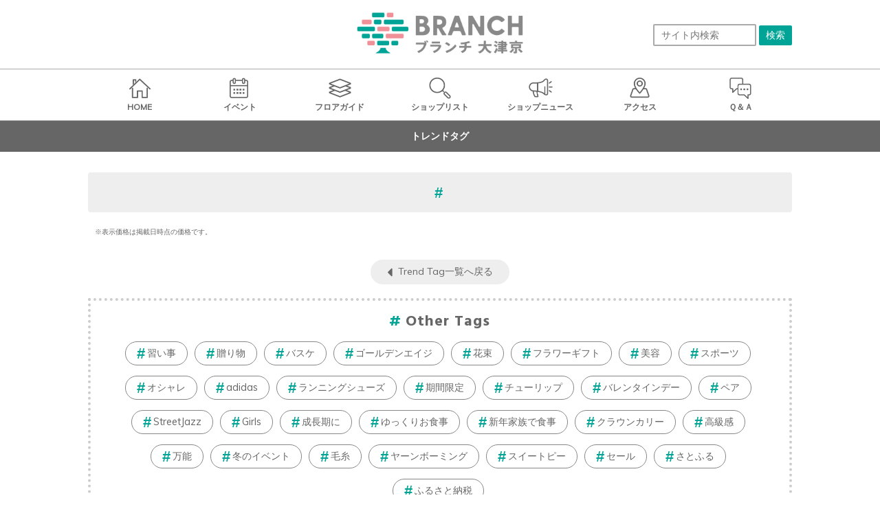

--- FILE ---
content_type: text/html;charset=utf-8
request_url: https://www.branch-sc.com/otsukyo/shop/tagitemlist.jsp?tagid=990
body_size: 5488
content:
<!doctype html>
<html lang="ja">
<head>
<meta charset="utf-8">

<!-- Google Tag Manager -->

<script>(function(w,d,s,l,i){w[l]=w[l]||[];w[l].push({'gtm.start':
new Date().getTime(),event:'gtm.js'});var f=d.getElementsByTagName(s)[0],
j=d.createElement(s),dl=l!='dataLayer'?'&l='+l:'';j.async=true;j.src=
'https://www.googletagmanager.com/gtm.js?id='+i+dl;f.parentNode.insertBefore(j,f);
})(window,document,'script','dataLayer','GTM-W9963LJ');</script>

<!-- End Google Tag Manager -->

<title>Trend Tag []｜ブランチ大津京 | ブランチ大津京（滋賀県大津市）は、4つのテーマが融合する、公園の中の商業施設です。</title>
<meta name="Description" content="Trend Tag []を含んだショップニュース一覧ページです。つどう、つながる、ひろがる「BRANCH」ブランチ大津京は、4つのテーマが融合する、公園の中の商業施設です。">
<meta name="Keywords" content=",Trend Tag,キーワード,ニュース,ブランチ大津京">
<meta property="og:type" content="website"/>
<meta property="og:title" content="Trend Tag []｜ブランチ大津京 | ブランチ大津京（滋賀県大津市）は、4つのテーマが融合する、公園の中の商業施設です。"/>
<meta property="og:description" content="Trend Tag []を含んだショップニュース一覧ページです。つどう、つながる、ひろがる「BRANCH」ブランチ大津京は、4つのテーマが融合する、公園の中の商業施設です。"/>
<meta property="og:image" content=""/>
<meta property="og:url" content=""/>
<meta property="og:site_name" content="BRANCH（ブランチ）"/>
<link href="/cmsdata/css/default.css?210714" rel="stylesheet" type="text/css" media="all">
<link href="/cmsdata/lib/swiper/swiper.css" rel="stylesheet" type="text/css" media="all">

<script type="text/javascript" src="https://code.jquery.com/jquery-3.7.1.min.js"></script>
<script type="text/javascript" src="/cmsdata/js/jquery-plugin.js?210714"></script>	
<script type="text/javascript" src="/cmsdata/lib/swiper/swiper.jquery.min.js"></script>
<!--script type="text/javascript" src="/cmsdata/js/log.js"></script-->
<script type="text/javascript" src="/cmsdata/js/jquery.lazyload.min.js"></script>
<script type="text/javascript" src="/cmsdata/js/ua_ie_judge.js"></script>

<link rel="apple-touch-icon" href="/cmsdata/img/webclip.png">
<script>
//cssファイルの有無チェック
$(function(){
    var csspath='/dldata/otsukyo/css/style.css';
    $.ajax({
            type: 'GET',
            url: csspath
     }).done(function(result) {
        //console.log('OK');
        document.head.insertAdjacentHTML('beforeend', '<link rel="stylesheet" href="'+csspath+'">');
    }).fail(function(result) {
        //console.log('NG');
    });
});
</script>
</head>

<body id="otsukyo" class="view shop tagitemlist pc">
<!-- Google Tag Manager (noscript) -->
<noscript><iframe src="https://www.googletagmanager.com/ns.html?id=GTM-W9963LJ"
height="0" width="0" style="display:none;visibility:hidden"></iframe></noscript>
<!-- End Google Tag Manager (noscript) -->
<div id="fade_cover"></div>
<div id="main">
<header>
<h1>Trend Tag []｜ブランチ大津京 | ブランチ大津京（滋賀県大津市）は、4つのテーマが融合する、公園の中の商業施設です。</h1>
<div class="header__inner variable">
	
<p class="header__logo">
	<a href="https://www.branch-sc.com/otsukyo/"><img src="https://www.branch-sc.com/otsukyo/shop/caimage/photosclogo?inc=4" alt="ブランチ大津京"></a>
</p>

<ul class="header__subNav"><!--Global nav and SNS-- <i class="fa fa-bars" aria-hidden="true"></i> -->
<li class="btn_menu off"><span></span></li>
</ul>
<div id="word_seach_box">
<form method="get" action="https://www.google.co.jp/search" target="_blank">
    <input name="q" type="text" id="topSearchTxt" value="" placeholder="サイト内検索" aria-label="サイト内検索">
<input type="hidden" name="as_sitesearch" value="https://www.branch-sc.com/otsukyo/">
    <input type="hidden" name="hl" value="ja">
    <input type="hidden" name="num" value="20">
    <input type="submit" name="btnG" value="検索" id="topSearchBtn">
  </form>
</div>

</div><!--//inner-->

<div class="header__glo">
	<nav class="inner"><!--grobal navi-->
		<ul class="glo_menu_list">
<li class="glo_menu_items"><a data-value="1" class="glo_menu_inner" href="https://www.branch-sc.com/otsukyo/"><span>HOME</span></a></li><li class="glo_menu_items"><a data-value="2" class="glo_menu_inner" href="https://www.branch-sc.com/otsukyo/shop/eventnews.jsp"><span>イベント</span></a></li>
<li class="glo_menu_items"><a data-value="3" class="glo_menu_inner" href="https://www.branch-sc.com/otsukyo/shop/floor.jsp"><span>フロアガイド</span></a></li><li class="glo_menu_items"><a data-value="4" class="glo_menu_inner" href="https://www.branch-sc.com/otsukyo/shop/index.jsp?bf=8"><span>ショップ<em>リスト</em></span></a></li><li class="glo_menu_items"><a data-value="5" class="glo_menu_inner" href="https://www.branch-sc.com/otsukyo/shop/index.jsp?bf=2"><span>ショップ<em>ニュース</em></span></a></li>
<li class="glo_menu_items"><a data-value="7" class="glo_menu_inner" href="https://www.branch-sc.com/otsukyo/shop/access.jsp"><span>アクセス</span></a></li><li class="glo_menu_items"><a data-value="8" class="glo_menu_inner" href="https://www.branch-sc.com/otsukyo/shop/faq.jsp"><span>Ｑ＆Ａ</span></a></li></ul>
	</nav>


</div><!--//header__glo-->
</header>





<div id="contents" class="tag tagid_990">
<div class="inner"> 

<h2 class="pagename">トレンドタグ</h2>

<div id="contents-main" class="all">
<div id="tagitem" class="section variable">
<h3 class="tag-title"></h3>

























































<div class="NewsItemList">
<div id="items">

</div><!--//items-->
</div><!--//NewsItemList-->

<p class="price_date">※表示価格は掲載日時点の価格です。</p>

<div id="goodslist-navi" class="section">
</div><!--//goodslist-navi-->
<!--</div>//tagitemlist-->

<p class="return_list"><a href="https://www.branch-sc.com/otsukyo/shop/tag.jsp">Trend Tag一覧へ戻る</a></p>

</div>


<!--Trend Tag-->
  <section class="trendtag_list parts variable" id="trendwords">
    <div class="p_title">
	<h4><a href="https://www.branch-sc.com/otsukyo/shop/tag.jsp">Other Tags</a></h4>
    </div>
	    <ul class="tag_list">
        










<li class="tag_list_name"><a href="https://www.branch-sc.com/otsukyo/shop/tagitemlist.jsp?tagid=166">習い事</a></li>
        

<li class="tag_list_name"><a href="https://www.branch-sc.com/otsukyo/shop/tagitemlist.jsp?tagid=2315">贈り物</a></li>
        

<li class="tag_list_name"><a href="https://www.branch-sc.com/otsukyo/shop/tagitemlist.jsp?tagid=147">バスケ</a></li>
        

<li class="tag_list_name"><a href="https://www.branch-sc.com/otsukyo/shop/tagitemlist.jsp?tagid=486">ゴールデンエイジ</a></li>
        

<li class="tag_list_name"><a href="https://www.branch-sc.com/otsukyo/shop/tagitemlist.jsp?tagid=2316">花束</a></li>
        

<li class="tag_list_name"><a href="https://www.branch-sc.com/otsukyo/shop/tagitemlist.jsp?tagid=1360">フラワーギフト</a></li>
        

<li class="tag_list_name"><a href="https://www.branch-sc.com/otsukyo/shop/tagitemlist.jsp?tagid=171">美容</a></li>
        

<li class="tag_list_name"><a href="https://www.branch-sc.com/otsukyo/shop/tagitemlist.jsp?tagid=149">スポーツ</a></li>
        

<li class="tag_list_name"><a href="https://www.branch-sc.com/otsukyo/shop/tagitemlist.jsp?tagid=2250">オシャレ</a></li>
        

<li class="tag_list_name"><a href="https://www.branch-sc.com/otsukyo/shop/tagitemlist.jsp?tagid=2358">adidas</a></li>
        

<li class="tag_list_name"><a href="https://www.branch-sc.com/otsukyo/shop/tagitemlist.jsp?tagid=2359">ランニングシューズ</a></li>
        

<li class="tag_list_name"><a href="https://www.branch-sc.com/otsukyo/shop/tagitemlist.jsp?tagid=1263">期間限定</a></li>
        

<li class="tag_list_name"><a href="https://www.branch-sc.com/otsukyo/shop/tagitemlist.jsp?tagid=2352">チューリップ</a></li>
        

<li class="tag_list_name"><a href="https://www.branch-sc.com/otsukyo/shop/tagitemlist.jsp?tagid=2351">バレンタインデー</a></li>
        

<li class="tag_list_name"><a href="https://www.branch-sc.com/otsukyo/shop/tagitemlist.jsp?tagid=2350">ペア</a></li>
        

<li class="tag_list_name"><a href="https://www.branch-sc.com/otsukyo/shop/tagitemlist.jsp?tagid=2348">StreetJazz</a></li>
        

<li class="tag_list_name"><a href="https://www.branch-sc.com/otsukyo/shop/tagitemlist.jsp?tagid=2349">Girls</a></li>
        

<li class="tag_list_name"><a href="https://www.branch-sc.com/otsukyo/shop/tagitemlist.jsp?tagid=2347">成長期に</a></li>
        

<li class="tag_list_name"><a href="https://www.branch-sc.com/otsukyo/shop/tagitemlist.jsp?tagid=2178">ゆっくりお食事</a></li>
        

<li class="tag_list_name"><a href="https://www.branch-sc.com/otsukyo/shop/tagitemlist.jsp?tagid=2342">新年家族で食事</a></li>
        

<li class="tag_list_name"><a href="https://www.branch-sc.com/otsukyo/shop/tagitemlist.jsp?tagid=2309">クラウンカリー</a></li>
        

<li class="tag_list_name"><a href="https://www.branch-sc.com/otsukyo/shop/tagitemlist.jsp?tagid=2335">高級感</a></li>
        

<li class="tag_list_name"><a href="https://www.branch-sc.com/otsukyo/shop/tagitemlist.jsp?tagid=2336">万能</a></li>
        

<li class="tag_list_name"><a href="https://www.branch-sc.com/otsukyo/shop/tagitemlist.jsp?tagid=2329">冬のイベント</a></li>
        

<li class="tag_list_name"><a href="https://www.branch-sc.com/otsukyo/shop/tagitemlist.jsp?tagid=2327">毛糸</a></li>
        

<li class="tag_list_name"><a href="https://www.branch-sc.com/otsukyo/shop/tagitemlist.jsp?tagid=2328">ヤーンボーミング</a></li>
        

<li class="tag_list_name"><a href="https://www.branch-sc.com/otsukyo/shop/tagitemlist.jsp?tagid=2322">スイートピー</a></li>
        

<li class="tag_list_name"><a href="https://www.branch-sc.com/otsukyo/shop/tagitemlist.jsp?tagid=1737">セール</a></li>
        

<li class="tag_list_name"><a href="https://www.branch-sc.com/otsukyo/shop/tagitemlist.jsp?tagid=2300">さとふる</a></li>
        

<li class="tag_list_name"><a href="https://www.branch-sc.com/otsukyo/shop/tagitemlist.jsp?tagid=2299">ふるさと納税</a></li>
        

</ul>

  </section>
<!--Trend Tag-　ここまで-->

</div><!--//contents-main-->
</div><!--//inner-->
</div><!--//contents-->

<div id="sub">
<div class="variable_max" id="subbanner">
    <section id="banner_mini" class="variable">
        <ul>
        <li><a href="https://www.branch-sc.com/otsukyo/shop/pdfimage.jsp?id=1327" target="_blank"><img class="lazy" src="/cmsdata/img/spacer.gif" data-original="https://www.branch-sc.com/otsukyo/shop/caimage/photo?id=5327&m=320&r=100" alt="ペット同伴いただく皆様へのお願い"/>
</a></li>
<li><a href="https://machispo-otsu.net/" target="_blank"><img class="lazy" src="/cmsdata/img/spacer.gif" data-original="https://www.branch-sc.com/otsukyo/shop/caimage/photo?id=975&m=320&r=100" alt="まちづくりスポット大津"/>
</a></li>
<li><a href="https://www.branch-sc.com/otsukyo/shop/page.jsp?id=25"><img class="lazy" src="/cmsdata/img/spacer.gif" data-original="https://www.branch-sc.com/otsukyo/shop/caimage/photo?id=5189&m=320&r=100" alt="近江神宮外苑公園 有料施設のご案内"/>
</a></li>
<li><a href="https://www.branch-sc.com/otsukyo/shop/pop-eventnews.jsp?id=1875"><img class="lazy" src="/cmsdata/img/spacer.gif" data-original="https://www.branch-sc.com/otsukyo/shop/caimage/photo?id=1386&m=320&r=100" alt="無料Wｉ-Fｉスポットのご案内"/>
</a></li>
<li><a href="https://d-space.daiwalease.com/facility/detail?id=122" target="_blank"><img class="lazy" src="/cmsdata/img/spacer.gif" data-original="https://www.branch-sc.com/otsukyo/shop/caimage/photo?id=5739&m=320&r=100" alt="D-Space予約サイト"/>
</a></li>
<li><a href="https://otsu.hashtags.biz/" target="_blank"><img class="lazy" src="/cmsdata/img/spacer.gif" data-original="https://www.branch-sc.com/otsukyo/shop/caimage/photo?id=1394&m=320&r=100" alt="ハッシュタグ（みんなで使えるコミュニティスペース）"/>
</a></li>
<li><a href="https://www.daiwalease.co.jp/support/form-std/tenant_form.html" target="_blank"><img class="lazy" src="/cmsdata/img/spacer.gif" data-original="https://www.branch-sc.com/otsukyo/shop/caimage/photo?id=1819&m=320&r=100" alt="テナント出店のお問い合わせ"/>
</a></li>
</ul>
    </section>
</div>
</div>

<footer>

	<ul class="sc__snsLink">
		<li class="fb"><a href="https://www.facebook.com/branchotsukyoofficial"><span>Facebook</span></a></li><li class="insta"><a href="https://www.instagram.com/branch_otsukyo_official/"><span>Instagram</span></a></li><li class="line"><a href="https://lin.ee/1fMR8ck"><span>LINE</span></a></li></ul>


<div id="banner_mini2">
<div class="variable">
		<section class="swiper-container">
		<ul class="swiper-wrapper">
			<li><a href="https://www.branch-sc.com/" target="_blank"><img class="swiper-lazy" src="/cmsdata/img/spacer.gif" data-src="https://www.branch-sc.com/otsukyo/shop/caimage/photo?id=1287&m=320&r=100" alt="ブランチTOP"/><div class="swiper-lazy-preloader"></div>
</a></li>
<li><a href="https://www.e-bivi.com/" target="_blank"><img class="swiper-lazy" src="/cmsdata/img/spacer.gif" data-src="https://www.branch-sc.com/otsukyo/shop/caimage/photo?id=1288&m=320&r=100" alt="BiViTOP"/><div class="swiper-lazy-preloader"></div>
</a></li>
<li><a href="https://www.e-frespo.com/" target="_blank"><img class="swiper-lazy" src="/cmsdata/img/spacer.gif" data-src="https://www.branch-sc.com/otsukyo/shop/caimage/photo?id=1289&m=320&r=100" alt="フレスポTOP"/><div class="swiper-lazy-preloader"></div>
</a></li>
<li><a href="https://www.daiwalease.co.jp/csr/smile/" target="_blank"><img class="swiper-lazy" src="/cmsdata/img/spacer.gif" data-src="https://www.branch-sc.com/otsukyo/shop/caimage/photo?id=1290&m=320&r=100" alt="スマイルアクション"/><div class="swiper-lazy-preloader"></div>
</a></li>
<li><a href="https://www.daiwalease.co.jp/approach/machispo.html" target="_blank"><img class="swiper-lazy" src="/cmsdata/img/spacer.gif" data-src="https://www.branch-sc.com/otsukyo/shop/caimage/photo?id=2747&m=320&r=100" alt="地域交流の活動拠点 まちづくりスポット"/><div class="swiper-lazy-preloader"></div>
</a></li>
<li><a href="https://www.dl-town.com/" target="_blank"><img class="swiper-lazy" src="/cmsdata/img/spacer.gif" data-src="https://www.branch-sc.com/otsukyo/shop/caimage/photo?id=6318&m=320&r=100" alt="DL-TOWNバナー"/><div class="swiper-lazy-preloader"></div>
</a></li>
</ul>
		</section>
        <div class="footer_swiper-button-prev"></div>
        <div class="footer_swiper-button-next"></div>
</div>
</div>
<script>
$(function(){
var views="";
if($('body').hasClass('pc')){
    views =4;
}else{
    views=2;
}
	$('#banner_mini2 .swiper-wrapper li').addClass('swiper-slide');
	if($('#banner_mini2 .swiper-wrapper li').length < views){
	//バナーが4枚以下の場合
        $('#banner_mini2').addClass('no__swipe');

        $('#banner_mini2 .swiper-wrapper li').each(function(){
            var ImgSrc = $(this).find('img').attr('data-src');
            //console.log(ImgSrc);
            $(this).find('img').attr('src',ImgSrc);
            $(this).find('.swiper-lazy-preloader').hide();
            $(this).css('display','inline-block');
            $(this).parent('ul').css('text-align','center');
        });
	}else{
		var swiper = new Swiper('#banner_mini2 .swiper-container', {
			nextButton: '.footer_swiper-button-next',
            prevButton: '.footer_swiper-button-prev',
            //pagination: '.swiper-pagination',
			slidesPerView: views,
			paginationClickable: true,
			spaceBetween:0,
            speed: 400,
			loop:true,
	//		onSlideChangeEnd : (s) => {s.fixLoop();},
			//centeredSlides: true,
			autoplay: 4500,
			preloadImages: false,
			lazyLoading: true,
			lazyLoadingInPrevNext: true,
			lazyLoadingOnTransitionStart: true
		});
	}
});
</script>


<section id="footer__sitemap">
 <div class="variable">
 <div class="f_s_block f_s_01">
 <ul>
<li><a class="" href="https://www.branch-sc.com/otsukyo/">HOME</a></li>
<li><a class="" href="https://www.branch-sc.com/otsukyo/shop/floor.jsp">フロアガイド</a></li></ul>
 
 </div>
 
 <div class="f_s_block f_s_02">
<ul>

<li class="sublink"><a href="https://www.branch-sc.com/otsukyo/shop/index.jsp?bf=8">ショップリスト</a>
    <ul>
<li class="sp_view"><a href="https://www.branch-sc.com/otsukyo/shop/index.jsp?bf=8">ショップリスト</a></li>
<li><a href="https://www.branch-sc.com/otsukyo/shop/floor.jsp">フロアから探す</a></li><li><a href="https://www.branch-sc.com/otsukyo/shop/index.jsp?bf=8">カテゴリから探す</a></li>
<li><a href="https://www.branch-sc.com/otsukyo/shop/index.jsp?bf=8#search-all">ショップ一覧から探す</a></li>
<li class="sub__item"><a class="" href="https://www.branch-sc.com/otsukyo/shop/limitedshops.jsp">期間限定ショップ</a></li><li class="sub__item"><a class="" href="https://www.branch-sc.com/otsukyo/shop/index.jsp?bf=2">ショップニュース</a></li>
<li class="sub__item"><a href="https://www.branch-sc.com/otsukyo/shop/index.jsp?bf=3">クーポン情報</a></li>
<li class="sub__item"><a href="https://www.branch-sc.com/otsukyo/shop/index.jsp?bf=5">求人情報</a></li>
    </ul>
</li>

</ul>

</div>
 <div class="f_s_block f_s_03">
<ul>
<li><a class="" href="https://www.branch-sc.com/otsukyo/shop/eventnews.jsp">イベント</a></li><li><a class="" href="https://www.branch-sc.com/otsukyo/shop/faq.jsp">Ｑ＆Ａ</a></li></ul>
</div>

 <div class="f_s_block f_s_04">
<ul>
<li class="sublink"><a class="" href="https://www.branch-sc.com/otsukyo/shop/access.jsp">アクセス</a>
<ul>
<li class="sp_view"><a class="" href="https://www.branch-sc.com/otsukyo/shop/access.jsp">アクセス</a></li>
<li><a href="https://www.branch-sc.com/otsukyo/shop/access.jsp#station">駅からのアクセス方法</a></li><li><a href="https://www.branch-sc.com/otsukyo/shop/access.jsp#bus">バスでのアクセス方法</a></li><li><a href="https://www.branch-sc.com/otsukyo/shop/access.jsp#car">車でのアクセス方法</a></li><li><a href="https://www.branch-sc.com/otsukyo/shop/access.jsp#parking">駐車場、駐輪場について</a></li>
</ul>
</li></ul>

</div>
</div>
 </section>
<div class="sc_foot_desc">
<div class="variable">
<ul>
<li><a href="https://www.daiwalease.co.jp/service/commercial/list.html?otsukyo" target="_blank">大和リース商業施設一覧</a></li>
<li><a href="https://www.daiwalease.co.jp/approach/machispo.html?otsukyo" target="_blank">まちづくりスポット</a></li>
<li><a href="https://www.daiwalease.co.jp/approach/mamasquare.html?otsukyo" target="_blank">ママスクエア</a></li>
<li><a href="https://www.daiwalease.co.jp/csr/smile/?otsukyo" target="_blank">スマイルアクション</a></li>
<li><a href="https://www.daiwalease.co.jp/support/form-std/tenant_form.html" target="_blank">テナント募集</a></li><li><a href="https://d-space.daiwalease.com/?otsukyo" target="_blank">イベントスペース</a></li>
<li><a href="https://www.daiwalease.co.jp/support/form-brc/contact.html?otsukyo" target="_blank">お問い合わせ</a></li>
<li><a href="https://www.branch-sc.com/">ブランチTOP</a></li>

</ul>

</div><!--//inner-->
</div>

<address>
<div class="variable">
<strong>【ブランチ大津京】</strong>
<span class="zip">〒520-0021</span>
<span class="pref">滋賀県大津市二本松1-1</span>
<span class="tel">TEL：077-572-7603（受付時間：9時～17時）</span></div><!--//inner-->
</address>　

<div class="dev_foot_desc">
<div class="variable">
<dl id="footer_desc">
<dt><a href="https://www.daiwalease.co.jp/?otsukyo" target="_blank"><img src="/cmsdata/img/dl_logo.png" alt="DAIWA LEASE"></a></dt>
<dd><ul>
<li><a href="https://www.daiwalease.co.jp/corporate/outline.html?otsukyo" target="_blank">会社概要</a></li>
<li><a href="https://www.daiwalease.co.jp/service/?otsukyo" target="_blank">大和リース事業・サービス</a></li>
<li><a href="https://www.daiwalease.co.jp/privacy_policy.html?otsukyo" target="_blank">個人情報保護方針</a></li>
<li><a href="https://www.daiwalease.co.jp/media_policy.html?otsukyo" target="_blank">ソーシャルメディアポリシー</a></li>
<li><a href="https://www.daiwalease.co.jp/method.html?otsukyo" target="_blank">サイトのご利用について</a></li>
<li><a href="https://www.daiwahouse.co.jp/lifefield/sc/index.html?otsukyo" target="_blank">大和ハウスグループショッピングセンター</a></li>
<li><a href="https://www.daiwahouse.co.jp/?otsukyo" target="_blank">大和ハウスグループサイトへ</a></li>

</ul></dd>
</dl>

<div class="copyright">
<a href="https://www.daiwalease.co.jp/?otsukyo" target="_blank"><img src="/cmsdata/img/dl_txt_logo.png" alt="大和リース株式会社"></a>
<p>Copyright DAIWA LEASE CO., LTD All rights reserved.</p>
</div>

</div><!--//inner-->
</div>
</footer>
</div><!--//main-->

<!--Branch Only-->
<script src="https://cdn.jsdelivr.net/npm/js-cookie@2/src/js.cookie.min.js"></script>
<script>
  var COOKIE_NAME = 'fromApp';
  var fromApp = false;

  document.addEventListener('DOMContentLoaded', function () {
    if(Cookies.get(COOKIE_NAME)) {
      fromApp = true;
    }
    if (fromApp) {
      Array.prototype.forEach.call(
        document.querySelectorAll('a'),
        function(aTag) {
          aTag.target = '_self'
        })
    }

  });

</script>
</body>
</html>
 


--- FILE ---
content_type: text/css
request_url: https://www.branch-sc.com/cmsdata/css/default.css?210714
body_size: 24073
content:
/*
---------------------------------------
CSS初期化
---------------------------------------
*/

@import"../lib/fontawesome5/css/all.min.css";
@import url('https://fonts.googleapis.com/css?family=Muli');
@import url('https://fonts.googleapis.com/css2?family=Hind:wght@400;500;600;700&display=swap');

html{color:#000;background:#FFF;}
body,div,dl,dt,dd,ul,ol,li,h1,h2,h3,h4,h5,h6,pre,code,form,fieldset,legend,input,textarea,p,blockquote,th,td,address{margin:0;padding:0;}
table{border-collapse:collapse;border-spacing:0;}
fieldset,img{border:0;}
address,caption,cite,code,dfn,em,strong,th,var{font-style:normal;font-weight:normal;}
li{list-style:none;}
caption,th{text-align:left;}
h1,h2,h3,h4,h5,h6{font-size:100%;font-weight:normal;}
q:before,q:after{content:'';}
abbr,acronym {border:0;font-variant:normal;}
/* to preserve line-height and selector appearance */
sup {vertical-align:text-top;}
sub {vertical-align:text-bottom;}
input,textarea,select,button{font-family:inherit;font-size:inherit;font-weight:inherit;}
/*to enable resizing for IE*/
input,textarea,select,button{*font-size:100%;}
/*because legend doesn't inherit in IE */
legend{color:#000;}
/*画像の隙間をなくす*/
img,a img{	vertical-align: top; border: 0px;}
ul,ol,li,dl,dt,dd{list-style-type:none;}
table{border-collapse:collapse;}
pre{
	white-space:-moz-pre-wrap; /* Mozilla */
	white-space:-pre-wrap;     /* Opera 4-6 */
	white-space:-o-pre-wrap;   /* Opera 7 */
	white-space:pre-wrap;      /* CSS3 */
	word-wrap:break-word;      /* IE 5.5+ */
	font-family: 'Muli',"ヒラギノ角ゴ Pro", "Hiragino Kaku Gothic Pro", "メイリオ", "Meiryo", "游ゴシック体", "Yu Gothic", YuGothic, sans-serif;
}
a {text-decoration:none; color:#666; }
a:hover {text-decoration:underline; color:#444; }
.cfix{}
.cfix:after{
	content:"";
	display: block;
	height: 0px;
	clear: both;
}

/*
<body>のID名ルール
施設名のアルファベット

<body>のクラス名ルール
・管理画面共通 kanri　⇒ knr
・本部管理のみ master →　ms
・モール管理のみ dev
・ショップ管理のみ kgm
・ファイル名
*/

/*
--------------
effect
--------------
*/
/* 画面外 */
.scroll-block {
  transform: translateY(120px);
  transition: all .7s ease-in;
    opacity: 0;
}

/* 画面に入った時の動き */
.scroll-block.blockIn {
  transform: translateY(0);
    opacity: 1;
}

/*
---------------------------------------------
共通部分をスタイルする
---------------------------------------------
*/
body{
/*jQueryでfadein()する。当初jqueryでhide()で処理していたが、他のjsと衝突するためcssで対応*/
    /*display: none;*/
	background:#FFF;
	font-size:90%;
	color:#666666;
	font-family: 'Muli',"ヒラギノ角ゴ Pro", "Hiragino Kaku Gothic Pro", "メイリオ", "Meiryo", "游ゴシック体", "Yu Gothic", YuGothic, sans-serif;
	line-height:150%;
	position:relative;
}
#fade_cover{
    position:absolute;
    top:0;
    right:0;
    bottom:0;
    left:0;
    background: #fff;
    z-index: 5000;
}
/*全ページお知らせ表示*/
.AllPageBnr{
    border-top:1px solid #aaa;
    padding: 10px 0;
    text-align: center;
}
.AllPageBnr a{
    text-decoration: underline;
    color:red;
}
/*IE10以上でフォントをメイリオ*/
@media all and (-ms-high-contrast: none){
body{
	font-family: "メイリオ", "Meiryo", sans-serif;
  }
}
.to-top {
    position: fixed;
    bottom: 10px;
    right: 10px;
    width: 100px;
    background: rgba(0, 0, 0,.7);
    border-radius: 3px;
    font-size: 12px;
	z-index: 1000;
}
.to-top a {
    display: block;
    color: #fff;
    padding: 7px 5px 5px;
    text-align: center;
	text-decoration: none;
	
}
.to-top a:before {
	content:"▲";
	line-height: 110%;
	display:block;
	text-align: center;
	}
.to-top:hover {
    background: rgba(0, 0, 0,.6);
}
.ico_jobs,
.ico_new,
.ico_coupon{
	display:inline-block;
	text-decoration: none;
	color:#fff;
	font-size:0.8em;
	padding:0 2px;
	border-radius:2px;
	line-height: 140%;
	margin:0 0px 0 3px;
}

/*.ico_jobs{background: #00A496;}*/
.ico_new{color:#333;font-weight:bold;font-size:0.8em;text-transform:lowercase;background: #FF0;color: #EA080C;background: none;font-size: 1em;margin: 0;}
.ico_coupon{background: #E84466;}
span.sale{color:red;}

.arw_r {
	position:relative;
}
.arw_r:after {
    content: "";
    display: block;
    position: absolute;
    top: 38%;
    width: 0;
    height: 0;
    border: 4px solid transparent;
    left: 92%;
    border-left: 5px solid #E84466;
}
a:hover {
	opacity: 0.8;
}
img{
	max-width:100%;
}
a.hoverlink {
    display: none;
}
/*
---------------------------------------------
スマホコンテンツを非表示
---------------------------------------------
*/
body.pc .sp_view{
	display:none;
}
/*
---------------------------------------------
基本レイアウト(view,dev,kgm)
---------------------------------------------
*/
#main {
    width: 100%;
    margin: 0 auto;
}
header{
}
#contents {
    clear: both;
    padding: 0;
	margin:0px 0 40px;
}
#contents:after {
	content:"";
	display: block;
	height: 0px;
	clear: both;
}
.inner {
	width:100%;
	margin:0 auto;
    min-width:960px;
}
.inner:after {
	content:"";
	display: block;
	height:0px;
	clear: both;
}
body.pc .variable {
    width:80%;
    min-width:800px;
    max-width:1024px;
    margin:0 auto;
    
}
/*
header .logo{
	float: left;
	max-width:200px;
	padding:20px 20px 0 0px;
}
header .logo img{
	max-width:100%;
	max-height:100px;
}
header:after{
	content:"";
	display: block;
	height:0px;
	clear: both;
} 
*/
/*
header nav ul {
	margin:10px 0 0 0;
}
header nav ul li {
	float:left;
	box-sizing: border-box;
	display: inline-block;
	max-width:173px;
}
header nav ul li a{
	display: block;
	box-sizing: border-box;
	text-align: center;
	padding:10px 10px 10px 0px;
	color:#555;
}
header nav ul li a:before {
	content:"●";
	display: inline-block;
	color:#ccc;
	float: left;
	font-size:0.9em;
	margin-right:14px;
}
header nav ul li:last-of-type a {
	padding-right:0;

}
header nav ul li:last-of-type a:after {
	content:"●";
	display: inline-block;
	color:#ccc;
	float: right;
	font-size:0.9em;
	margin-left:14px;
}
*/

/*
グローバルメニュー
*/
.glo_menu_list{
	display: flex;
    max-width:1020px;
    margin:auto;
}
.glo_menu_list .glo_menu_items {
	width: 100%;
	height: 100%;
	padding: 0 2px;
	box-sizing: border-box;
	position: relative;
	vertical-align: bottom;
    font-size:0.94em;
}
.glo_menu_list .glo_menu_inner {
	color: #666;
	cursor: pointer;
	width: 100%;
	height: 100%;
	display: block;
	box-sizing: border-box;
	position: relative;
	text-align: center;
	font-weight: bold;
	font-size: 0.9em;
	line-height: 1.2em;
}
.glo_menu_list .glo_menu_inner em{
font-style: normal;
font-weight: bold;
}
.glo_menu_list a.glo_menu_inner:hover{
	text-decoration: none; /*aタグinnerのhoverで下線を出さない*/
}

.glo_menu_list .glo_menu_inner::before{
    content:"";
	display: block;
	height: 15px;
	line-height: 1em;
	margin: 0 auto 5px ;
	padding: 12px 0 4px;
    background-position: center ;
    background-repeat: no-repeat;
     background-size:contain;
}
.glo_menu_list .glo_menu_inner[data-value="1"]::before{background-image: url(../img/menu/ico_home.png);}/*HOME*/
.glo_menu_list .glo_menu_inner[data-value="2"]::before{background-image: url(../img/menu/ico_event.png);}/*イベント*/
.glo_menu_list .glo_menu_inner[data-value="3"]::before{background-image: url(../img/menu/ico_floor.png);}/*フロアガイド*/
.glo_menu_list .glo_menu_inner[data-value="4"]::before{background-image: url(../img/menu/ico_shoplist.png);}/*ショップリスト*/
.glo_menu_list .glo_menu_inner[data-value="5"]::before{background-image: url(../img/menu/ico_shopnews.png);}/*ショップニュース*/
.glo_menu_list .glo_menu_inner[data-value="6"]::before{background-image: url(../img/menu/ico_limited.png);}/*期間限定ショップ*/
.glo_menu_list .glo_menu_inner[data-value="7"]::before{background-image: url(../img/menu/ico_access.png);}/*アクセス*/
.glo_menu_list .glo_menu_inner[data-value="8"]::before{background-image: url(../img/menu/ico_qa.png);}/*Ｑ＆Ａ*/


/*メニュー数少ないとき*/

.pc .glo_menu_list[data-display="slim"] .glo_menu_inner::before{
	display: inline-block;
	width: 3em;
	margin-right: 1em;
	vertical-align: middle;
}

/***************************/

/**/

#contents-main {
 width:100%;
}
#contents-main.all {
	width:100%;
}
#sub{
width:100%;
}
#sub .variable_max{
    width:100%;
    padding:20px 0;
    border-top:4px solid #eee;
    border-bottom:none;

}

#contents-main h3 {
    padding: 14px 20px;
    font-size: 16px;
	background: #fff;
	font-weight:bold;
    box-sizing: border-box;
	border-radius:4px;
	border:4px solid #eee;
}

footer {
	margin:60px 0 50px 0 ;
    /*ipad対策*/
    width:100%;
    min-width:960px;
}
footer #footer__sitemap{
    background: #666;
    padding:30px 0;
}
footer #footer__sitemap .f_s_block > ul > li strong,
footer #footer__sitemap a{
    color:#fff;
}
footer #footer__sitemap .variable{
    display: flex;
}
footer #footer__sitemap .f_s_block{
    width:calc(100%/4);
	width: 100%;
    padding: 5px 20px ;
    box-sizing: border-box;
    border-left:1px solid #FFF;
}
.pc footer #footer__sitemap .f_s_block:last-child{
    border-right:1px solid #FFF;
}
footer #footer__sitemap .f_s_block ul  li {
    margin-bottom:10px;
}
footer #footer__sitemap .f_s_block > ul > li strong{
    font-weight:bold;
     margin-bottom:10px;
     display: block;
}
footer #footer__sitemap .f_s_block > ul > li {
    font-weight:bold;
}
footer #footer__sitemap .f_s_block > ul > li > ul {
    margin-top:10px;
}
footer #footer__sitemap .f_s_block > ul > li > ul > li {
    font-weight:normal;
    font-size: 90%;
    list-style-type: disc;
    color: #fff;
    margin-left: 1.6em;
}
footer #footer__sitemap .f_s_block .sub__item {
    font-weight:normal;
}

footer .sc_foot_desc {
    padding:25px 0 25px 0;

	text-align: center;
}
footer .sc_foot_desc ul {
}
footer .sc_foot_desc ul li{
	display: inline-block;
	padding:1px 30px;
	line-height: 100%;
	border-right:1px solid #333;
}
/*2022.5.12 PCのみ適用*/
body.pc footer .sc_foot_desc ul li{
    margin:5px 0;
}


footer .sc_foot_desc ul li:last-of-type{
	border:none;
}
footer  address {
    text-align: center;
	font-weight:bold;
	display: block;
	margin:0;
	padding:30px 0;
	overflow: hidden;
    background:#eee;
}


footer address strong{
	display:block;
	font-weight:bold;
}
footer address .hours{
	display: block;
}
footer  address .hours .hours_sub{
	font-size:0.9em;
}
footer .dev_foot_desc {
padding:0px 0px 70px ;
}
footer #footer_desc {
	float:left;
	width:735px;
}
footer #footer_desc dt{
	float:left;
	width:70px;
}
footer #footer_desc dd{
padding:10px 0;
}
footer #footer_desc dt img{
	width:100%;
}
footer #footer_desc dd ul li{
	display: inline-block;
	padding:0px 6px;
	font-size:12px;
	line-height: 100%;
	border-right:1px solid #333;
}

footer #footer_desc dd ul li:last-of-type{
	border:none;
}

footer .copyright {
	float:right;
	text-align: right;
	font-size:11px;
	padding:15px 0 0 ;
	width:285px;
}

footer .copyright img {
	width:140px;
}
/*
---------------------------------------------
.viewh表示側　共通設定　（）
---------------------------------------------
*/
body.view header{
	position: relative;
    border-bottom: 1px solid #aaa;
    min-width:960px;

}
body.view header .inner{
	position: relative;
}
body.view header h1{
	display:none;
}

body.view .header__inner{
  margin: 0 auto;
  position: relative;
  min-width:960px;
}
h2.pagename {
    width:100%;
    text-align: center;
    background:#666;
    color:#fff;
    font-weight:bold;
    padding:12px 0;
    margin-bottom:30px;
}

/*-------- 
.header__logo ロゴ表示領域 
 --------*/
.header__logo{
	height: 100px;
	text-align: center;
	padding: 12px 0;
	box-sizing: border-box;
}
.header__logo a{
}
.header__logo img{
    height:72px;
    -webkit-backface-visibility: hidden;

/*    image-rendering: pixelated;
*/}

/*-------- 
.header__subNav サブメニュー（外国語サイト・SP用ハンバーガー）
 --------*/
.header__subNav{
	position: absolute;
	top: 0;
	left: 0;
	height: 100%;
}
.pc .header__subNav .btn_menu{
	display: none;
}
.header__subNav .nav_search{
	height: 100%;
	line-height: 100px;
	width: 60px;
}
.header__subNav .nav_search a{
	display: block;
	width: 100%;
	height: 40px;
	position: absolute;
	margin: auto;
	top: 0;
	bottom: 0;
	overflow: hidden;
	background: url('../img/menu/ico_gb.png') no-repeat center left / 50px;
    -webkit-backface-visibility: hidden;

}


/*-------- 
.header__glo　グローバルナビ、SNSリンクを含むwrapper
 --------*/
.header__glo{
	border-top: 1px solid #aaa;
    padding:12px 0;
}

/*--------
.sc__snsLink　SNSリンクのul
---------*/
.sc__snsLink{
    background: #eee;
    text-align: center;
    padding:25px;
}

.sc__snsLink li{
	display: inline-block;
	/* width: 36px; */
	height: 100%;
	margin:0 10px;
}
.sc__snsLink li a{
	display: block;
	border-radius: 100%;
	background: #00f;/*class別に上書き*/
	color: #fff;
	position: relative;
	text-align: center;
	width: 46px;
	height: 46px;
	top: calc(50% - 18px);
}
.sc__snsLink li a:hover{
	text-decoration: none;
}
.sc__snsLink li a::after{
	content: "";
	font-family: "Font Awesome 5 Brands";
	font-size: 1.6em;
	top: .5em;
	line-height: 46px;
}
.sc__snsLink li span{display:none;}

.sc__snsLink li.fb a{background: #2D78F2;}
/* 20231213 MR Xlogを変更する
.sc__snsLink li.tw a{background: #1da1f2;}
*/
/*20231213 MR X logを変更するため、CSSデザインを変更する ↓*/
.sc__snsLink li.tw a{
	background: #000000;
	margin-bottom: -15px;
}
/*20231213 MR X logを変更するため、CSSデザインを変更する ↑*/

.sc__snsLink li.insta a{background: linear-gradient(135deg,#427eff 0%,#f13f79 70%) no-repeat;}
.sc__snsLink li.line a{background: #00c300;}

.sc__snsLink li.fb a::after{content: "\f082";}
/* 20231213 MR Xlogを変更する
.sc__snsLink li.tw a::after{ content: "\f099";}
*/
/*20231213 MR X logを変更するため、CSSデザインを変更する ↓*/
.sc__snsLink li.tw a::after{ 
	content: '';
	display: block;
	height:46px;
	background:url("../img/logo_x.svg") center center;
	background-repeat: no-repeat;
	background-size:22px;
     }
/*20231213 MR X logを変更するため、CSSデザインを変更する ↑*/

.sc__snsLink li.insta a::after{ content: "\f16d";}
.sc__snsLink li.line a::after{ content: "\f3c0";}

/**/

/*検索窓設置*/
#word_seach_box {
    position: absolute;
    right:0;
    top:calc((100% / 2) - 15px);
}
#word_seach_box form input[type="text"]{
    border:2px solid #aaa;
    padding:5px 10px;
    box-sizing: border-box;
    border-radius:2px;
    width:150px;
}
#word_seach_box form input[type="submit"]{
    padding:5px 10px;
    background: #aaa;
    border:none;
    box-sizing: border-box;
    color:#fff;
    border-radius:2px;
}

/*外国語プルダウンメニュー*/
.header__inner .multilamg_list {
    position: absolute;
    top:80%;
    left:-20px;
    z-index: 1000;
    background:#fff;
    padding:0 10px;
    box-shadow: 0px 3px 10px 0px rgba(0,0,0,.2);
    border-radius:5px;
}
/*
.header__inner .multilamg_list:before {
    content: "";
    display: block;
    position: absolute;
    top:-7px;
    left:20%;
    width:15px;
    height: 15px;
    background:#E8E8E8;
    transform: rotate(-45deg);
    z-index: 1;

}
*/
.header__inner .multilamg_list li{
    border-bottom:1px dashed #ddd;
}
.header__inner .multilamg_list li:last-child{
    border:none;
}
.header__inner .multilamg_list li a{
    display: block;
    padding:10px 15px;
    min-width: 120px;
}


.header__inner .multilamg_list li a:after{
    display: inline-block;
    content: "\f105";
    font-family: "Font Awesome 5 Free";
    font-weight:bold;
    font-size:18px;
    position: absolute;
    right:10px;
}

/*テーブル基本*/

body.view table.table01 {
	border-collapse: collapse;
	width:100%;
}
body.view table.table01 tr{
}
body.view table.table01 th,
body.view table.table01 td{
	padding: 16px 16px;
	border:1px solid #ccc;
    /*
	border-top: 1px solid #ccc;
	border-bottom: 1px solid #ccc;
    */
}

body.view table.table01 th{
	background:#eee;
	text-align:center;
	font-weight:bold;
}


/*
スクロール時にメニューを固定
*/
body.pc #fix_gnavi{
    display: none;
    position: fixed;
    top:0;
    left:0;
    right:0;
    z-index: 2000;
    background: rgba(255,255,255,1);
    box-shadow: 1px 1px 20px 2px rgba(0,0,0,.1);
    text-align: center;
}
body.pc #fix_gnavi header{
    border-bottom:none;
}
body.pc #fix_gnavi #word_seach_box,
body.pc #fix_gnavi .AllPageBnr,
body.pc #fix_gnavi h1,
body.pc #fix_gnavi .header__subNav{
    display: none;
}

body.pc #fix_gnavi .header__inner{
    margin: 0 30px 0 0;
    display: inline-block;
}
body.pc #fix_gnavi .header__inner.variable {
    width:auto;
    min-width: auto;
    max-width: auto;
}

body.pc #fix_gnavi .header__logo {
    height: 50px;
    text-align:left;
    padding: 5px 0;

    box-sizing: border-box;
}
body.pc #fix_gnavi .header__logo img {
    max-height: 36px;
    vertical-align: middle;
}
/*IE11のみ対応*/
body.pc.ua_ie11 #fix_gnavi .header__logo img {
    vertical-align:top;
}


body.pc #fix_gnavi .header__glo{
    border: none;
        display: inline-block;
    width:auto;
}
body.pc #fix_gnavi .header__glo .inner{
    min-width: auto;
}
body.pc #fix_gnavi .header__glo .glo_menu_items{
    width:auto;
    padding:0 20px;
}
body.pc #fix_gnavi .header__glo .glo_menu_items a {
    padding:6px 0;
}
body.pc #fix_gnavi .header__glo .glo_menu_items a::before{
    display: none;
}

/*
　ミニバナー１
*/


#banner_mini ul li img{
	width:100%;
    max-height: 150px;
    -webkit-backface-visibility: hidden;
	 
}
body.view #banner_mini ul {
	overflow: hidden;
	display: flex;
	flex-wrap: wrap;
    justify-content: center;
    margin: 0 auto;
    margin:0 -16px;
}
body.view  #banner_mini ul li{
	padding:16px 0;
    box-sizing: border-box;
    width:calc(calc(100% - 96px) / 3);
    margin:0 16px;
    
		
}

/*ミニバナー２**/
#banner_mini2 {
width:100%;
background: #666;
padding:40px 0;
    position: relative;
}
#banner_mini2 .variable{
    width:920px;

}
#banner_mini2 ul li {
padding:5px;
box-sizing: border-box;
width:calc(100%/4);
}
#banner_mini2 ul li img {
    border-radius:3px;
-webkit-backface-visibility: hidden;

}
#banner_mini2.no__swipe ul{
  display: flex;
  justify-content: center;
}
body #banner_mini2.no__swipe .footer_swiper-button-prev,
body #banner_mini2.no__swipe .footer_swiper-button-next{
    display: none;
}
body #banner_mini2 .footer_swiper-button-prev,
body #banner_mini2 .footer_swiper-button-next{
    position: absolute;
    z-index: 15;





    top:80px;
    display: inline-block;
    width:20px;
    height:40px;
    cursor:pointer;
}

body #banner_mini2 .footer_swiper-button-prev{
  right:50%;
  margin-right:460px;
}
body #banner_mini2 .footer_swiper-button-next{
  left:50%;
  margin-left:460px;
}
body #banner_mini2 .footer_swiper-button-prev:before,
body #banner_mini2 .footer_swiper-button-next:before{
    display: inline-block;
    font-family: "Font Awesome 5 Free";
    font-weight:bold;
    color:#ccc;
    font-size:25px;
   position: absolute;
   top:0px;
   left:0;
}
body #banner_mini2 .footer_swiper-button-prev:before{
    content: "\f053";
}
body #banner_mini2 .footer_swiper-button-next:before{
   content: "\f054";
}

/*
---------------------------------------------
TOPページ
---------------------------------------------
*/
body.bf0 .variable_max{
    width:100%;
    padding:20px 0;
    border-bottom:4px solid #eee;
}
body.bf0 #sub #tag_list_area.variable_max{
    border-top:none;
}

/*共通パーツ*/
body.bf0 .parts {
/*	margin-bottom:15px;
*/	overflow: hidden;
	
}
body.bf0 .parts:after {
	content:"";
	clear: both;
	display: block;
	height:0px;
}
body.bf0 #contents-main .parts .p_title{
    padding:0 10px;
    margin-top:30px;
}
body.bf0 #contents-main .parts .p_title h2{
    font-family: "Hind","ヒラギノ角ゴ Pro", "Hiragino Kaku Gothic Pro", "メイリオ", "Meiryo", "游ゴシック体", "Yu Gothic", YuGothic, sans-serif;
	border: none;
	font-weight: 700;
	font-size: 2.5rem;
    line-height: 44px;
	letter-spacing: 0px;
	background: none;
	border-radius: 0;
    display: inline-block;
}
body.bf0 #contents-main .parts .p_title h2 span{
    color:#666;
    display: inline-block;
    margin-left:30px;
    font-size: 1rem;
    font-weight:bold;
    
}
body.bf0 #contents-main .parts .p_title ul {
    display: inline-block;
    float: right;
}
body.bf0 #contents-main .parts .p_title ul li{
    display: inline-block;
}
body.bf0 #contents-main .parts .p_title ul li a{
    display: block;
    float: right;
    padding:10px 20px;
    background: #eeeeee;
    border-radius:20px;
    font-weight: bold;
    
}
body.bf0 #contents-main .parts .p_title ul li a:after{
    content: "\f105";
    display: inline-block;
    font-family: "Font Awesome 5 Free";
    margin-left:4px;    
}

/*カレンダー*/
body.bf0 .cal_contents #day_content02 {
	max-height:500px;
	overflow-y:scroll !important;
}
body.bf0 #calendar {
	background:#fff;
	border:8px solid #eee;
	padding:16px;
}


/*バナー*/

body.bf0 #banner .swiper-container::before, 
body.bf0 #banner .swiper-container::after {
  content: "";
  display: block;
  position: absolute;
  width: 100%;
  height:390px;
  background: rgba(255, 255, 255, 0.8);
  top: 0;
  z-index: 10;
}
body.bf0 #banner .swiper-container::before {
  right:50%;
  margin-right:480px;
}
body.bf0 #banner .swiper-container::after {
  left:50%;
  margin-left:480px;
}
body.bf0 #banner {
/*    border-top: 1px solid #aaa;*/

	width:100%;
	box-sizing: border-box;
	text-align: center;
	position: relative;
    height:420px;
}
body.bf0 #banner section.swiper-container{
    width: 1920px;
    height: 390px;
    position: absolute;
    margin: 0 auto;
    top: 0;
    left: -9000%;
    right: -9000%;
    overflow: visible;
}
body.bf0 #banner.no__swipe  section.swiper-container{
    background: #666;

}

body.bf0 #banner ul li {
	height:390px;
	overflow: hidden;
	
}
body.bf0 #banner.no__swipe .top_swiper-button-prev,
body.bf0 #banner.no__swipe .top_swiper-button-next{
    display: none;
}
body.bf0 #banner .top_swiper-button-prev,
body.bf0 #banner .top_swiper-button-next{
    position: absolute;
    z-index: 15;
    top:170px;
    display: inline-block;
    width:60px;
    height:60px;
    border-radius:50%;
    background: rgba(0,0,0,0.4);
    cursor:pointer;
    box-sizing: border-box;
}


body.bf0 #banner .top_swiper-button-prev{
  right:50%;
  margin-right:500px;
  
}
body.bf0 #banner .top_swiper-button-next{
  left:50%;
  margin-left:500px;
}
body.bf0 #banner .top_swiper-button-prev:before,
body.bf0 #banner .top_swiper-button-next:before{
    display: inline-block;
    font-family: "Font Awesome 5 Free";
    font-weight:bold;
    color:#FFF;
    font-size:30px;
   position: absolute;
   top:20px;
   left:19px;
}
body.bf0 #banner .top_swiper-button-prev:before{
    content: "\f053";
}
body.bf0 #banner .top_swiper-button-next:before{
    content: "\f054";
    left:24px;
}

body.bf0 #banner .top_swiper-pagination {
	display: block;
	width:100%;
    position:absolute;
    top:390px;
    text-align: center;
    z-index: 10;
    padding:5px 0 ;
    border-top:1px solid #eee;
}

body.bf0 #banner .swiper-pagination-bullet {
    width: 8px;
    height: 8px;
    border-radius: 50%;
    overflow: hidden;
    display: inline-block;
	margin:0 3px;
    background: #666666;
    opacity: 1;
}
body.bf0 #banner .swiper-pagination-bullet-active {
    opacity: 1;
    background:#FDC028;
}

/*TOP専用グローバルナビ*/
body.bf0 .top_g_navi .header__glo {
    border:none;
    border-bottom:4px solid #eee;
    padding-bottom:20px;
}

body.bf0 .top_g_navi .header__glo .glo_menu_items {
    font-size: 1em;
}
body.bf0 .top_g_navi .header__glo .glo_menu_inner::before {
    height: 62px;
    margin: 0 auto 10px;
    background-size: auto;
}

/*幅狭*/
body.bf0.pc .top_g_navi .header__glo .glo_menu_list[data-display="slim"]{
	font-size: 1.2em;
}
body.bf0.pc .top_g_navi .header__glo .glo_menu_list[data-display="slim"] .glo_menu_inner::before {
	width: 3.5em;
	height: 3.5em;
	margin: 0 1em 0 0;
	background-size: contain;
}

/*キーテナント*/
body.bf0 .variable_max.key_logo{
    background: #eee;
}
body.bf0 #key_logo {
	display: flex;
    flex-wrap: wrap;
    align-items: center;
}
body.bf0 #key_logo article {

	width:24%;
	box-sizing: border-box;
	overflow: hidden;
	margin:0.5%;
}
body.bf0.gn_off #key_logo article{
    text-align: center;
    background: #fff;
	height:100px;
}

body.bf0 #key_logo article  img{
	box-sizing: border-box;
	padding: 12px 8px;
	max-height: 90px;
	background: #fff;
}
body.bf0 #key_logo article a {
    overflow: hidden;
	display: flex;
    flex-wrap: wrap;
    align-items: center;
    justify-content: center;
    background: #fff;
	height:100px;
}

/*FreeHTML枠*/
body.bf0 .top_freehtml a{
    text-decoration: underline;
    /*color:#0000ee;*/
}



/*イベントニュース、ショップニュースMIX 　およびイベント（画像）のみ*/
body.bf0 .top_ev_news {
	width:100%;
    display: flex;
    flex-wrap:wrap;
}
body.bf0 .top_ev_news article {
	width:calc(100%/3);
	box-sizing: border-box;
}

/*  
body.bf0 .top_ev_news article.item .news_box:before {
	color:#fff;
	background: #00A496;
	display: inline-block;
	position: absolute;
	top:-1px;
	right:8px;
	border-bottom-left-radius: 8px;
	border-bottom-right-radius: 8px;
	width:54px;
	height:36px;
	padding:6px 0 0 ;
	box-sizing: border-box;
	font-size:11px;
	white-space: pre;
	text-align: center;
	line-height: 1.0em;
	z-index: 2;
    letter-spacing: 0.6px;
	-moz-opacity: 0.8;
    opacity: 0.8;
}*/
/*    \A  と　white-space: pre;　で改行できる　*/	
/*
body.bf0 .topics .top_ev_news article.item.eventnews .news_box:before{
	content: "Event&\ANews";

}
body.bf0 .topics .top_ev_news article.item.shopnews .news_box:before {
	content: "Shop\ANews";
	background: #E84466;
}

body.bf0 .topics .top_ev_news article.item.shopnews.cat2 .news_box:before {
	content: "Shop\A Coupon";
	background: #E84466;
}
*/
body.bf0 .top_ev_news article.item.sale .news_box:before {
    position: absolute;
    top:10px;
    right:10px;
    content: "SALE";
    color: #f00;
    letter-spacing: 1px;
    background: none;
    font-size: 200%;
    width: auto;
    z-index: 10;
}
body.bf0 .top_ev_news article .news_box{
	margin:10px;
	box-sizing: border-box;
	position: relative;
	background: #fff;
}

body.bf0 .top_ev_news article .news_box a.hoverlink{
/*一旦非表示*/
	display: none;
}
body.bf0 .top_ev_news article.noimg .news_box a.hoverlink{
/*画像がない場合に表示*/
/*	display: block;
	position: absolute;
	width:100%;
	height:100%;
	top:0;left:0;
	text-indent: -9999em;*/
}
.item .image.noimg a.no_logo::before{	/*画像ない場合の表示項目　※ショップニュース一覧と共通*/
    content: "　";
    /*content: "SHOP NEWS";*/
    color: #ccc;
    background: url(../img/bg_shopnews.png) no-repeat center / contain;
    display: block;
/*    width: 100%;
    height: 100%;
    line-height: calc(240px - .5em);
    font-size: 2.2em;
    font-weight: bold;*/
    position: absolute;
    top: 50%;
    left: 50%;
    -moz-transform: translate(-50%, -50%);
    -ms-transform: translate(-50%, -50%);
    -webkit-transform: translate(-50%, -50%);
    transform: translate(-50%, -50%);
	width: 100%;
    height:100%;
    object-fit: cover;
    object-position: 50% 0;
}

body.bf0  .top_ev_news article .image {
	overflow: hidden;
    border-radius:4px;
    border:4px solid #eee;
    box-sizing: border-box;
    position: relative;
    overflow: hidden;
}
body.bf0  .top_ev_news article .image:before {
  content: "";
  display: block;
  padding-top: calc(3 / 4 * 100%);
   /*padding-top: calc(4 / 4 * 100%); 正方形の場合*/
}

body.bf0 .top_ev_news article .image img{
    position: absolute;
    top: 50%;
    left: 50%;
    -moz-transform: translate(-50%, -50%);
    -ms-transform: translate(-50%, -50%);
    -webkit-transform: translate(-50%, -50%);
    transform: translate(-50%, -50%);
	width: 100%;
    height:100%;

    object-fit: cover;
    object-position: 50% 0;

    /*object-fit:contain; 正方形の場合*/
}
body.bf0 .top_ev_news article .image img:hover{
/*    transform:scale(1.1,1.1);*/
}

body.bf0 .top_ev_news article .image.noimg {
    display: flex;
    align-items: center;
    justify-content: center;
    text-align: center;

}
body.bf0 .top_ev_news article .image.noimg a{
    display: flex;
    align-items: center;
    justify-content: center;
    width:100%;
    height:100%;
}
body.bf0 .top_ev_news article .image.noimg a:hover{
    text-decoration: none;
}
body.bf0 .top_ev_news article .image.noimg img {
    width:auto;
    height:auto;
max-height:170px;
    max-width:70%;

}
body.bf0 .top_ev_news article .image.noimg img.no_logo {
  max-height:100%;
    max-width:100%;  
}

body.bf0 .top_ev_news article .desc {
	padding:10px 0;
	position: relative;
}
body.bf0  .top_ev_news article .desc .category{
    display: inline-block;
    background: #666;
    color:#fff;
    border-radius:20px;
    padding:5px 20px;
    margin-bottom:10px;
    font-size:0.8rem;
}
body.bf0  .top_ev_news article .desc .category a{
    color:#fff;
}
body.bf0 #contents-main .top_ev_news article .desc h3.title {
	font-weight:bold;
    overflow: hidden;
	text-overflow: ellipsis;
	white-space: nowrap;
	border:none;
	padding: 0;
    margin-bottom:3px;
	background: none;
    font-size:1.1rem;
}

body.bf0 .top_ev_news article .desc .subtitle{
	font-size:0.9em;
	overflow: hidden;
	text-overflow: ellipsis;
	white-space: nowrap;
    }
body.bf0 .top_ev_news article .desc .subtitle .event_term:before{
    content: "\f274";
    display: inline-block;
    font-family: "Font Awesome 5 Free";
    margin-right:4px;
}
body.bf0 .top_ev_news article .desc .subtitle .event_place:before{
    content: "\f124";
    display: inline-block;
    font-family: "Font Awesome 5 Free";
    margin-right:4px;
     font-weight: 900;
}
body.bf0 .top_ev_news article .desc .price{
	font-weight: bold;
	font-size:90%;
}
body.bf0 .top_ev_news article.sale .desc .price{
	color:#f00;
}
body.bf0 .top_ev_news article .gcat_badge {
	display:none;
}
body.bf0 .top_ev_news article .desc .date{
	display: none;
}


body.bf0 .top_ev_news article.item .ico_new{
    color:#EA080C;
    background: none;
    /*position: absolute;
	right:0;
	font-size:0.8em;
	background: #fff;
	border-radius: 10px;
	padding:0px 5px;
	margin:1px;*/
    /* font-size: 0.8em; */
    margin-right: 0.3em;
 }

body.bf0 .parts .more__btn {
    margin:20px auto;
    text-align: center;
}
body.bf0 .parts .more__btn span,
body.bf0 .parts .more__btn a{
    display: inline-block;
    padding:15px 40px;
    background: #eee;
    font-weight: bold;
    border-radius:4px;
    cursor: pointer;
}
body.bf0 .parts .more__btn span:after,
body.bf0 .parts .more__btn a:after{
    content:"\f105";
    display: inline-block;
    font-family: "Font Awesome 5 Free";
    margin-left: 10px;
    }
    
/*--------------------------------------
イベント　テキストのみ
-----------------------------------*/

body.bf0 #event.parts dl{
	clear: both;
	padding:12px 4px;
	border-bottom:2px solid  #eee;
	background: #fff;
    display: flex;
    align-items: center;
}
body.bf0 #event.parts article:first-of-type dl{
	border-top:2px solid  #eee;
}


body.bf0 #event.parts dl dt{
    width:auto;
    box-sizing: border-box;
	padding:4px 8px 4px ;
    white-space: nowrap;
	}
body.bf0 #event.parts dl dd {
	padding:4px;
    box-sizing: border-box;
	overflow: hidden;
	text-overflow: ellipsis;
	white-space: nowrap;
}
body.bf0 #event.parts dl dt span.e_category{
    display: inline-block;
    background: #666;
    color: #fff;
    border-radius: 20px;
    padding: 3px 20px;
    margin:0  15px;
    font-size: 0.8rem;
}
body.bf0 #event.parts dl dt span.e_category a{
    color:#fff;
}
body.bf0 #event.parts dl dd a strong{
	font-weight:bold;
    display: inline-block;
    margin-right:20px;
    font-size:1.1em;
}
body.bf0 #event.parts dl dd span.subtitle{
    font-size:0.9em;
    display: inline-block;
    margin-right:20px;
    
}
body.bf0 #event.parts dl dd span.subtitle .event_term:before {
    content: "\f274";
    display: inline-block;
    font-family: "Font Awesome 5 Free";
    margin-right: 4px;
}
body.bf0 #event.parts dl dd span.subtitle .event_place:before {
    content: "\f124";
    display: inline-block;
    font-family: "Font Awesome 5 Free";
    margin-right: 4px;
    font-weight: 900;
}
/*--------------------------------------
TOPページLIMITED SHOP
-----------------------------------*/
body.bf0 #limitedshop.parts .desc .category,
body.bf0 #limitedshop.parts .desc .subtitle{ 
    display: none;
}


/*ショップリスト　FULL版、簡易版　共通*/
body.bf0 .parts.shoplist {

}
body.bf0 .variable_max.shoplist {
    background: #eee;
}
body.bf0.pc .parts.shoplist .shop_wrap {
    display: flex;
    flex-wrap: wrap;
}
body.bf0 .parts.shoplist .shop{
	background: #fff;
    border-bottom:2px solid #eee;
    width:100%;
    padding:20px;
    box-sizing: border-box;
    border-radius:4px;
    margin:0 0 20px 0;
    overflow: hidden;
    position: relative;
}

body.bf0 .parts.shoplist .shop:last-child{
	margin-bottom:0;
}
body.bf0 .parts.shoplist .shop .hidden{
	display:none;
}
body.bf0 .parts.shoplist .shop .sh_header{
    border-bottom:2px solid #eee;
    padding:0 0 15px;
    margin-bottom:15px;
    overflow: hidden;
}

body.bf0 .parts.shoplist .shop .sh_logo {
	float:right;
}
body.bf0 .parts.shoplist .shop .sh_logo img {
	/*height:44px;*/
	max-width:130px;
    max-height: 80px;
}
body.bf0 #contents-main .parts.shoplist .shop h3 {
	font-size:1.6em;
	font-weight:bold;
	padding:12px 0;
	border:none;
}
body.bf0 .parts.shoplist .shop .desc{
	overflow: hidden;
    float: left;
    width:calc(100% - 420px);
}
body.bf0 .parts.shoplist .shop.noimg .desc{
    width: 100%;
}

body.bf0 .parts.shoplist .shop .desc h5{
	font-weight:bold;
	margin: 0 0 0.6em;
    font-size:1.1rem;
}
body.bf0 .parts.shoplist .shop .desc .sh_con pre{

    line-height: 1.6;
}

body.bf0 .parts.shoplist .shop .sh_image{
	float:right;
	width:380px;
}
body.bf0 .parts.shoplist .shop .sh_image img:nth-child(2){
	display: none;
}
body.bf0 .parts.shoplist .shop .sh_image img{
	width:100%;
    border-radius:4px;

}
body.bf0 .parts.shoplist .shop .desc dl{
	overflow:hidden;
    display: flex;
    flex-wrap: wrap;
    border-top:1px solid #eee;
    margin:10px 0;
}
body.bf0 .parts.shoplist .shop .desc dt,
body.bf0 .parts.shoplist .shop .desc dd{
    border-bottom:1px solid #eee;
    padding:12px 5px;
    box-sizing: border-box;
    
}
body.bf0 .parts.shoplist .shop .desc dt{
	font-weight:bold;
	width:28%;
}
body.bf0 .parts.shoplist .shop .desc dd {
	overflow:auto;
	width:72%;
	}

body.bf0 .parts.shoplist .shop.noimg .desc dt{
    width:18%;
}
body.bf0 .parts.shoplist .shop.noimg .desc dd{
    width:82%;
}
body.bf0 .parts.shoplist .shop .desc dd a {
	text-decoration:underline;
}
body.bf0 .parts.shoplist .shop .desc dt i{
	margin-right:10px;
	font-size:1rem;
}
body.bf0 .parts.shoplist .shop .desc .sh_url {
    text-align: left;
}
body.bf0 .parts.shoplist .shop .desc .sh_url a{
    display: inline-block;
}
body.bf0 .parts.shoplist .shop .desc .sh_url a i{
    margin-left:10px;
}
body.bf0 .parts.shoplist .shop .shop_link {
    display: inline-block;
    position: absolute;
    right:20px;
    bottom:20px;
}

/*簡易版*/
body.bf0 #shoplist02.parts.shoplist .shop_wrap {
    display: flex;
    flex-wrap: wrap;
    justify-content: space-around;
}
body.bf0 #shoplist02.parts.shoplist .shop{
	width:48%;
	box-sizing: border-box;
    position: relative;
    padding:20px;
}

body.bf0 #shoplist02.parts.shoplist .shop h3 {
    font-size: 1.2em;
    font-weight: bold;
    padding: 0 0 8px 0;
	border:none;
}
body.bf0 #shoplist02.parts.shoplist .shop h5 {
    font-size: 1em;
	line-height:1.2em;

}

body.bf0 #shoplist02.parts.shoplist .shop .sh_logo {
    float: right;
    margin-right: 0px;
    width:130px;
    text-align: right;
}
body.bf0 #shoplist02.parts.shoplist .shop .desc {
    float: left;
    width:calc(100% - 150px);
}
body.bf0 #shoplist02.parts.shoplist .shop.noimg .desc{
    width:100%;
}
body.bf0 #shoplist02.parts.shoplist .shop .desc dl,
body.bf0 #shoplist02.parts.shoplist .shop .desc dt,
body.bf0 #shoplist02.parts.shoplist .shop .desc dd{
    border:none;
    padding:0;
}
body.bf0 #shoplist02.parts.shoplist .shop .desc dt{
	width: calc(5em + 10px);
}
body.bf0 #shoplist02.parts.shoplist .shop .desc dd{
	width: calc((100% - 5em) - 10px);
}
body.bf0 #shoplist02.parts.shoplist .shop .desc dl{
    margin: 5px 0 0 0;
}
/*
---------------------------------------------
ショップページ（kgmとは別）bodyは記述しない
---------------------------------------------
*/
#shoppage {
	/*padding:0 16px;*/
}


#shoppage .max_variable {
    border-bottom:4px solid #eee;
    padding:0 0 20px;
}
#shoppage .shop_header:after{
    content:"";
    clear: both;
    display: block;
}
#shoppage .shop_header .s_h_images{
    float: left;
    width:340px;
    border:4px solid #eee;
    border-radius:4px;
    overflow: hidden;
    margin:0 30px 20px 0;
}
#shoppage .shop_header .s_h_images .main_logo {

    padding:10px;
    text-align: center;
}
#shoppage .shop_header .s_h_images .main_logo img {
    max-height: 70px;
}
#shoppage .shop_header .s_h_images .main_image img {
    width:100%;
}


#shoppage .shop_header .s_h_detail{
    overflow: hidden;
}
#shoppage .shop_header .s_h_detail h2{
    font-weight:bold;
    font-size:2rem;
    line-height: 100%;
    margin-bottom:15px;
}
#shoppage .shop_header .s_h_detail h2 span{
    /* display: block; */
    font-size:.8rem;
    font-weight: normal;
}
#shoppage .shop_header .s_h_detail h2 span.cat_detail{
    display:block;
    line-height: 1.2em;
    padding:0 3px;
}

#shoppage .shop_header .s_h_detail h4{
    font-weight:bold;
    font-size:1.1rem;
    margin:3px 0 10px ;
}
/*
#shoppage .shop_header .s_h_detail .eigyouhour::before,
#shoppage .shop_header .s_h_detail .floor::before,
#shoppage .shop_header .s_h_detail .tel::before{
	content: "";
	font-family: "Font Awesome 5 Free";
	font-weight: bold;
	color: #333; 
}


#shoppage .shop_header .s_h_detail .eigyouhour::before{content: "\f017"}
#shoppage .shop_header .s_h_detail .floor::before{content: "\f124"}
#shoppage .shop_header .s_h_detail .tel::before{content: "\f095"}
*/
#shoppage .shop_header .s_h_detail .shopcontents{
    white-space: pre-wrap;
    margin:0 0 20px;
    padding:0 10px 0 0;
    box-sizing: border-box;
}

#shoppage .shop_header .s_h_detail .floor_tel,
#shoppage .shop_header .s_h_detail .eigyouhour{
    border-top:4px solid #eee;
    padding: 15px 0;
}
#shoppage .shop_header .s_h_detail .eigyouhour{
	white-space: pre-wrap;
}
#shoppage .shop_header .s_h_detail .floor_tel{
    border-bottom:4px solid #eee;
    padding: 11px 0;
    position: relative;
}
#shoppage .shop_header .s_h_detail .floor,
#shoppage .shop_header .s_h_detail .tel{
    padding: 4px 0 4px 5px;
    display: inline-block;
}
#shoppage .shop_header .s_h_detail .floor + .tel{
    border-left: 1px solid #666;
    margin-left: 10px;
    padding-left: 10px;
}

#shoppage .shop_header .s_h_detail .button{
	padding: 18px 0;
	display: flex;
}
#shoppage .shop_header .s_h_detail .button p a{
}
/*フロア*/
/*↓ボタン　※基礎情報のものと兼用*/
#shoppage .shop_header .s_h_detail .floor a,
#shoppage #shop_info table.table01 tr.shop-map td a{
    display: inline-block;
    background: #eee;
    border-radius: 100px;
    padding: 4px 12px;
    margin: -5px 2px -5px 10px;
    font-weight: bold;
    font-size: 95%;
}

.shop_header .s_h_detail .floor a::after,
#shoppage #shop_info table.table01 tr.shop-map td a::after{
	content: "\f054";
	font-family: "Font Awesome 5 Free";
	font-weight: bold;
    font-size: .8em;
    margin: 0 2px 0 5px;
}

.shop_header .s_h_detail .eigyouhour::before,
.shop_header .s_h_detail .floor::before,
.shop_header .s_h_detail .tel::before{
	content: "";
	font-family: "Font Awesome 5 Free";
	font-weight: bold;
	color: #333; /*別途指定*/
	margin: 0 5px 0 7px;
}
/*アイコン指定*/
.shop_header .s_h_detail .eigyouhour::before{content: "\f017"}
.shop_header .s_h_detail .floor::before{content: "\f124"}
.shop_header .s_h_detail .tel::before{content: "\f879";}

/*営業時間改行による調整*/
#shoppage .shop_header .s_h_detail .eigyouhour{
	padding-left: calc(2em + 5px);
	/*時計アイコン分の余白を左に確保*/
}
#shoppage .shop_header .s_h_detail .eigyouhour::before{
    margin-left: -1.5em;
    /*↑で確保した余白分詰める*/
    margin-right: 0.5em;
}



#shoppage #shop_title{
	border:2px solid #ccc;
	border-radius: 16px;
	padding:20px;
	margin:0 -16px 15px;
}
#shoppage #shop_title h2{
	font-size:24px;
	font-weight:bold;
	float: left;
	line-height:30px;
	width:520px;
	/*共通スタイルを無効か*/
	padding:0;margin:0;border:none;
}
#shoppage #shop_title h2 .kana{
	display: block;
	font-size: 14px;
	font-weight:normal;
	line-height: 20px;
	float: none;
	padding-top: 0px;
	opacity: 1;
}
#shoppage #shop_title .top_logo {
	float:right;
	width:100px;
	height:50px;
	text-align: center;
}
#shoppage #shop_title .top_logo img{
	max-width: 100%;
	max-height: 100%;
}
#shoppage #shop_status .category {
	float:left;
}
#shoppage #shop_status .button{
	float: right;
	width:300px;
	text-align: right;
}
#shoppage #shop_status .button .jobs,
#shoppage #shop_status .button .coupon{
	float:right;
	display: none;
}
#shoppage #shop_status .button .jobs a,
#shoppage #shop_status .button .coupon a{
	color:#fff;
	border-radius: 20px;
	padding:3px 18px;
	background: #eee;
	position: relative;
	font-size:0.9em;
}
#shoppage #shop_status .button .jobs a:after,
#shoppage #shop_status .button .coupon a:after {
    content: "";
    display: block;
    position: absolute;
    top: 33%;
    width: 0;
    height: 0;
    border: 4px solid transparent;
    left: 92%;
    border-left: 5px solid #FFF;
}

#shoppage #shop_status .button p:last-child{
	margin-right:10px;
}
/*#shoppage #shop_status .button .jobs a{
	background:#00A496 ;
}*/

#shoppage #shop_status .button .coupon a{
	background:#E84466 ;
}

/*スタッフ募集中アイコン*/
#shoppage .shop_header .s_h_detail .jobs a::before{
	content: "\f007";
	margin-right: .5em;
	font-family: "Font Awesome 5 Free";
}

/*inner link*/
#shoppage .inner_link ul{
	display: flex;
	justify-content: center;
	padding: 20px 0;
}
#shoppage .inner_link ul li{
	margin: 0 10px;
	min-width: 260px;
	display: inline-block;
}
#shoppage .inner_link ul li a{
	background: #666666;
	color: #fff;
	display: block;
	border-radius: 100px;
	padding: 10px 20px;
	text-align: center;
	font-weight: bold;
	position: relative;
}
#shoppage .inner_link ul li a::after{
	font-weight: bold;
	content: "\f078";
	font-family: "Font Awesome 5 Free";
    position: absolute;
    right: 20px;
}
#shoppage .inner_link ul li a:hover{
	opacity: 1;
}

/*shop_info*/
#shoppage .max_variable.shop_info {
    background: #eee;
    padding:40px 0;
}
#shoppage #shop_info {
}

#shoppage #shop_info h3{
    font-family: "Hind","ヒラギノ角ゴ Pro", "Hiragino Kaku Gothic Pro", "メイリオ", "Meiryo", "游ゴシック体", "Yu Gothic", YuGothic, sans-serif;
    border: none;
    font-weight: 600;
	border-radius: 0;
    font-size:2.2rem;
    background: none;
    padding:0;
    margin:0 0 15px;
}
#shoppage #shop_info h3 span{
    color:#666;
    font-size:0.8rem;
    display: inline-block;
    margin-left:20px;
    font-weight:normal;
}
/*#shoppage #shop_info .desc{
	font-size:1.1em;
	line-height: 1.5em;
}
#shoppage #shop_info .desc h4{
	font-weight:bold;
	margin:0 0 20px;
}
#shoppage #shop_info .image{
	float:right;
	width:260px;
	margin:0 0 20px 16px;
}
#shoppage #shop_info .image img{
	border-radius: 16px;

	width:100%;
}
#shoppage #shop_info .data{
	clear: both;
	padding:24px 0 10px 0;
}
*/

#shoppage #shop_info table.table01{
	width:100%;
    background: #fff;
}
#shoppage #shop_info table.table01 tr {
    border-bottom:1px solid #aaa;
}
#shoppage #shop_info table.table01 tr:last-child {
    border-bottom:none;
}
#shoppage #shop_info table.table01 th,
#shoppage #shop_info table.table01 td{
	padding: 24px 24px;
	word-break: break-all;
    border:none;
}

#shoppage #shop_info table.table01 td{
	position: relative;
}
#shoppage #shop_info table.table01 td:before{
    content:"";
    display: block;
    width:4px;
    height:100%;
    background: #eee;
    position: absolute;
    left:0;
    top:0;

}
#shoppage #shop_info table.table01 th {
	background: #fff;
	vertical-align: top;
	font-weight:bold;
	width: 200px;
}
#shoppage #shop_info table.table01 tr.shop-eigyouhour p{
    white-space: pre-wrap;
}
#shoppage #shop_info table.table01 tr.shop-map td a{
/*	display: inline-block;
	margin-left:12px;
	background: #00A496;
	color:#fff;
	padding:1px 8px;
	border-radius:2px;
	font-size:0.9em;
*/}
#shoppage #shop_info table.table01 tr.shop-categorydetail td{
	font-size:1.2em;
	font-weight:bold;
}
#shoppage #shop_info table.table01 tr.shop-mail td a,
#shoppage #shop_info table.table01 tr.shop-url td a{
	text-decoration:underline;
}
#shoppage #shop_info table.table01 tr.shop-dealitem td{
	font-size:0.8em;
}

/*ショップの取り組み(generic9)改行する*/
#shoppage #shop_info table.table01 tr.shop-generic9 td {
    white-space: pre-wrap;
}

/*決済方法*/
#shoppage #shop_info table.table01 tr.shop-generic1 .pay__wrap em{
	display: inline-block;
	border: 1px solid;
	border-radius: 4px;
	margin: 0 10px 10px 0;
	padding: 6px 10px;
	font-size: 90%;
}
#shoppage #shop_info table.table01 tr.shop-generic1 .pay__wrap em::before{
    content: "";
    font-family: "Font Awesome 5 Free";
    font-weight: bold;
    margin-right: .3em;
}
/*アイコン個別設定*/
#shoppage #shop_info table.table01 tr.shop-generic1 .pay__wrap em.pay_cash::before{content: "\f157"}
#shoppage #shop_info table.table01 tr.shop-generic1 .pay__wrap em.pay_card::before{content: "\f09d";font-weight:normal;}
#shoppage #shop_info table.table01 tr.shop-generic1 .pay__wrap em.pay_ic::before{content: "\f09d";font-weight:normal;}
#shoppage #shop_info table.table01 tr.shop-generic1 .pay__wrap em.pay_emoney::before{content: "\f3cd"}
#shoppage #shop_info table.table01 tr.shop-generic1 .pay__wrap em.pay_qr::before{content: "\f029"}

#shoppage #shop_info table.table01 tr.shop-generic1 .shop-generic2{
	margin: 0px 0 -8px;
}

#shoppage #shop_info table.table01 tr.shop-generic1 .attention{
	font-size: 10px;
	display: block;
	margin: 6px 0 -10px;
}

/*Web予約btn*/
/*webモバイルオーダーボタン*/
#shoppage #shop_info .shop-generic7 td p,
#shoppage #shop_info .shop-generic6 td p{
	display: inline-block;
}
#shoppage #shop_info .shop-generic7 td a,
#shoppage #shop_info .shop-generic6 td a{
    display: inline-block;
    background: #ddd;/*ブランドに応じて変更*/
    color: #fff;
    margin: -6px 0 -6px 24px;
    padding: 6px 36px 6px 24px;
    font-weight: bold;
    border-radius: 4px;
    font-size: 90%;
    position: relative;
}
#shoppage #shop_info .shop-generic7 td a::after,
#shoppage #shop_info .shop-generic6 td a::after{
    content: "\f35d";
    font-family: "Font Awesome 5 Free";
    font-size: 75%;
    margin-left: .5em;
}
#shoppage #shop_info .shop-generic7 td a::before,
#shoppage #shop_info .shop-generic6 td a::before{
    content: "\f054";
    font-family: "Font Awesome 5 Free";
    font-size: 90%;
    display: inline-block;
    position: absolute;
    right: 10px;
}

/*公式url*/
#shoppage #shop_info .shop_link_area {
	display: flex;
	justify-content: center;
    flex-wrap: nowrap;
    margin: 25px 0px -10px;
}
#shoppage #shop_info .shop-url{
    margin:0 5px;
}
#shoppage #shop_info .shop-url a{
	display: inline-block;
	width: 300px;
	text-align: center;
/*	padding: 10px;*/
	border: 2px solid #000;/*ブランドに応じて変更*/
	border-radius: 4px;
	box-sizing: border-box;
	font-weight: bold;
	position: relative;
    height:50px;
    line-height: 46px;
    white-space: nowrap;
}
#shoppage #shop_info .shop-url a::after{
	content: "\f35d";
	font-family: "Font Awesome 5 Free";
	font-size: 75%;
	margin-left: .5em;
}
#shoppage #shop_info .shop-url a::before{
	/*afterは「＞」印で使用済*/
	content: "\f054";
	font-family: "Font Awesome 5 Free";
	font-size: 90%;
	margin-left: .5em;
	position: absolute;
	right: 20px;
}
#shoppage #shop_info .shop_sns_link_area{
	display: flex;
	justify-content: center;
    flex-wrap: nowrap;
}
#shoppage #shop_info .shop_sns_link_area .shop-sns{
    margin:0 5px;
}
#shoppage #shop_info .shop_sns_link_area .shop-sns a{
	display: inline-block;
	border-radius: 4px;
	background: #00f;/*class別に上書き*/
	color: #fff;
	position: relative;
	text-align: center;
	/*padding: 10px;*/
    height:50px;
    line-height: 50px;
    min-width:100px;
        
}
#shoppage #shop_info .shop_sns_link_area .shop-sns a:hover{
	text-decoration: none;
}
#shoppage #shop_info .shop_sns_link_area .shop-sns a::after{
	content: "";
	font-family: "Font Awesome 5 Brands";
	font-size: 1.8em;
	line-height: 50px;
}
#shoppage #shop_info .shop_sns_link_area .shop-sns span{display:none;}

#shoppage #shop_info .shop_sns_link_area .shop-sns.fb a{background: #2D78F2;}
/*20231213 MR Xlogoを変更する
#shoppage #shop_info .shop_sns_link_area .shop-sns.tw a{background: #1da1f2;}
*/
/*20231213 MR Xlogoを変更するためCSSデザインを変更する ↓*/
#shoppage #shop_info .shop_sns_link_area .shop-sns.tw a{background: #000000;}
/*20231213 MR Xlogoを変更するためCSSデザインを変更する ↑*/
#shoppage #shop_info .shop_sns_link_area .shop-sns.insta a{background: linear-gradient(135deg,#427eff 0%,#f13f79 70%) no-repeat;}
#shoppage #shop_info .shop_sns_link_area .shop-sns.line a{background: #00c300;}
#shoppage #shop_info .shop_sns_link_area .shop-sns.fb a::after{content: "\f082";}
/*20231213 MR Xlogoを変更する
#shoppage #shop_info .shop_sns_link_area .shop-sns.tw a::after{ content: "\f099";}
*/
/*20231213 MR Xlogoを変更するためCSSデザインを変更 ↓*/
#shoppage #shop_info .shop_sns_link_area .shop-sns.tw a::after{ 
	content:'';
	height: 50px;
	display: block;
	background: url('../img/logo_x.svg') center center;
	background-repeat: no-repeat;
	background-size: 25px;
}
/*20231213 MR Xlogoを変更するためCSSデザインを変更する ↑*/
#shoppage #shop_info .shop_sns_link_area .shop-sns.insta a::after{ content: "\f16d";}
#shoppage #shop_info .shop_sns_link_area .shop-sns.line a::after{ content: "\f3c0";}


/*
items
*/
#shoppage .cat_items {
	margin:60px auto;
}
#shoppage .cat_items h3{
	font-family: "Hind","ヒラギノ角ゴ Pro", "Hiragino Kaku Gothic Pro", "メイリオ", "Meiryo", "游ゴシック体", "Yu Gothic", YuGothic, sans-serif;
	border: none;
	font-weight: 600;
	border-radius: 0;
	font-size: 2.2rem;
	background: none;
	padding: 0 0 12px;
	margin: 0 0 0;
	border-bottom: 5px solid #eee;
}
#shoppage .cat_items h3 span{
	
color: #666;
	
font-size: 0.8rem;
	
display: inline-block;
	
margin-left: 20px;
	
font-weight: normal;
}
#shoppage article.item {
	overflow: hidden;
	position: relative;
	padding: 32px 0 28px;
	box-sizing: border-box;
	border-bottom: 1px solid #666;
}
#shoppage article.item .desc{
    overflow: hidden;
}
#shoppage article.item .image{
	float: left;
	width: 300px;
	text-align: center;
	margin-right: 30px;
}
#shoppage article.item .image span.noimg{
    display: block;
    border-radius: 6px;
    border: 4px solid #eee;
    box-sizing: border-box;
    height:200px;
}
#shoppage article.item .image span.noimg:before{
    content: "";
    color: #ccc;
    background: url(../img/bg_shopnews.png) no-repeat center / contain;
    display: block;
    width: 100%;
    height: 100%;
    line-height: calc(200px - .5em);
    font-size: 2.0em;
    font-weight: bold;
}
#shoppage article.item.cat1 .image span.noimg:before{
}

#shoppage article.item .image a:hover{
	text-decoration: none;
}


#shoppage article.item .image img{
	width:100%;
	border-radius: 6px;
	border: 4px solid #eee;
	box-sizing: border-box;
}
#shoppage article.item .image .morelink{
	display: inline-block;
	margin: 10px auto 0;
	text-align: center;
	width:90px;
	background: #eee;
	border-radius:20px;
	/* font-size:0.9em; */
	padding: 4px 12px;
	position: relative;
	font-weight: bold;
}
#shoppage article.item .image .morelink::after {
    content: "\f054";
    display: block;
    display: inline;
    margin: 0 -1.5em 0 1em;
    font-family: "Font Awesome 5 Free";
    font-size: 0.9em;
}
#shoppage article.item .desc h4 {
	padding: 10px 0;
	margin: 2px 0 8px;
	font-size: 130%;
}
#shoppage article.item .desc h4 a{
	font-weight:bold;
	text-decoration: underline;
	font-size:1.2em;
}
#shoppage article.item .desc .price{
	padding: 0 0 12px;
}
#shoppage article.item .desc .date,
#shoppage article.item .desc .price_date {
	font-size: 0.9em;
}
/*sale時*/
#shoppage article.item.sale .price {
	color:#FF0000;
}

.newgoods_conf #goods_title.formitem .sale,
#shoppage article.item .desc .sale {
	background: #FF0000;
	color:#fff;
	display: inline-block;
	padding:0 6px;
	font-size:0.9em;
	letter-spacing: 2px;
}
#shoppage article.item .goodscomment {
	padding: 0 0 10px;
	margin: 0 0 10px;
}


/*
ショップページ　クーポン表示
*/
/*popup「クーポン」消す*/
.view.popup article .cat_name{display:none;}

/*期間*//*popupと共用*/
#shoppage article.item.cat2 .fromto,
.view.popup article .fromto{
	display: inline-block;
	background: #eee;    /*ブランドに応じて変更*/
	padding: 8px;
	margin: 0 0 14px;
	border-radius: 4px;
}
.view.popup article .fromto{margin-top:10px;}


#shoppage article.item.cat2 .fromto dt,
#shoppage article.item.cat2 .fromto dd,
.view.popup article .fromto dt,
.view.popup article .fromto dd{
	display: inline-block;
}
#shoppage article.item.cat2 .fromto dt,
.view.popup article .fromto dt{
	margin-right: .5em;
}
/*備考*/
#shoppage article.item.cat2 .coupon_bikou{
    margin: 0 0 12px;
}
#shoppage article.item.cat2 .coupon_bikou dt,
.view.popup article .coupon_bikou dt{
	display: none;
}
#shoppage article.item.cat2 .image span.noimg:before{
    content: "";
    background-image: url(../img/bg_coupon.png);
}



/*クーポン開くボタン　article.item.cat2 .print a
※基礎情報部のボタン(.s_h_detail .jobs a)も兼用*/
/*popupの「印刷する」ボタンと兼用*/

body.view.index.bf3 #coupon article.item .print a,
#shoppage article.item.cat2 .print a,
#shoppage .shop_header .s_h_detail .jobs a,
.view.popup.coupon article .print a{
	display: inline-block;
	background: #eee;    /*ブランドに応じて変更*/
	border-radius: 100px;
	text-align: center;
	font-weight: bold;
	color: #fff;
	padding: 10px;
	position: relative;
	width: 100%;
	box-sizing: border-box;
	width: 260px;
	margin-right: 15px;
}
body.view.index.bf3 #coupon article.item .print a:after,
#shoppage article.item.cat2 .print a::after,
#shoppage .shop_header .s_h_detail .jobs a::after,
.view.popup.coupon article .print a::after{
	content: "\f054";
	font-family: "Font Awesome 5 Free";
	position: absolute;
	right: 20px;
}


/*非表示*/
#shoppage article.item .price_date{
	display: none;
}


/****ショップページ下部　SHOP SEARCH******/
#shoppage #shop_search.max_variable {
    border-bottom:none;
    border-top:4px solid #eee;
    padding:20px 0;
}
#shoppage #shop_search h3 {
    font-family: "Hind","ヒラギノ角ゴ Pro", "Hiragino Kaku Gothic Pro", "メイリオ", "Meiryo", "游ゴシック体", "Yu Gothic", YuGothic, sans-serif;
    border: none;
    font-weight: 600;
    border-radius: 0;
    font-size: 1.8rem;
    background: none;
    padding: 0;
    text-align: center;
    margin: 15px 0;
}
#shoppage #shop_search h3:before{
    content: "\f002";
    font-family: "Font Awesome 5 Free";
    font-size: 1;
    margin-right: .5em;
    font-weight: 900;
}

#shoppage #shop_search ul {
    display: flex;
    flex-direction: row;
    flex-wrap: wrap;
    justify-content:center;
}
#shoppage #shop_search ul li {
    margin:2px ;
    flex-basis: auto;
    width: calc(calc(100% / 3) - 4px);


}

#shoppage #shop_search ul li a {
    display: block;
    padding:18px 5px ;
    background: #eee;
    border-radius: 4px;
    white-space:nowrap;
    text-align: center;
    position: relative;   
    font-weight:bold;
}
#shoppage #shop_search ul li a:after {
    content: "\f054";
    font-family: "Font Awesome 5 Free";
    font-size: 90%;
    margin-left: .5em;
    font-weight: 900;
    position: absolute;
    right:20px;
}
#shoppage #shop_search ul.other{
    margin-top:15px;
}
#shoppage #shop_search ul.other li{
    width:calc(calc(100% / 2) - 4px);
} 
/*
---------------------------------------------
popup
---------------------------------------------
*/
/*PCのみ一部非表示、修正*/
/*
body.pc.popup .AllPageBnr,
body.pc.popup .header__subNav,
body.pc.popup .header__glo{
     display: none;
}
body.pc.popup .variable {

	width:100%;
	max-width:700px;
	min-width: unset;
	padding:0 8px;
	box-sizing: border-box;

}
body.pc.popup .inner {
    width: 100%;
	box-sizing: border-box;
	min-width: unset;

}
body.pc.popup #main {
    position: relative;
    padding-bottom:50px;
}
body.pc.popup .shoplink{
text-align: center;
padding:20px auto;
}
body.pc.popup .shoplink a{
	display: inline-block;
	padding: 10px 20px;
	background: #eee;
    border-radius:4px;
    font-weight:bold;
}

body.pc.popup .close a{
	display: inline-block;
	padding: 5px 15px;
	background: #eee;
    border-radius:4px;
    font-weight:bold;
}
body.pc.popup .close a:before{

	content: "×";
	display: inline-block;
	font-size:1.2em;
	padding:0 3px 0 0;
}
body.pc.popup .close.top{
	position: absolute;
	right:20px;
	top:25px;
}
body.pc.popup .close.bottom{
text-align: center;
padding:20px auto;
}

body.pc.popup header .header__logo {

}
body.popup header .header__logo img{
	max-width: 160px;
    max-height: 72px;
    height:auto;
}
body.popup header .scname {
    font-size: 22px;
    padding: 24px 0 0;
    margin: 0 0 0 30px;
}
body.popup #contents {margin:0;}
body.popup #contents-main h2 { padding: 16px 10px;
    box-sizing: border-box;}
*/
body.popup .max_variable {
    border-bottom: 4px solid #eee;
    padding: 0 0 20px;
}
body.popup .max_variable:after{
	content: "";
	clear: both;
	display: block;
} 
body.popup .shop_header .s_h_images {
    float: left;
    width: 300px;
    border: 4px solid #eee;
    border-radius: 4px;
    overflow: hidden;
    margin: 0 30px 0px 0;
}
body.popup .shop_header .s_h_images .main_logo {
    padding: 10px;
    text-align: center;
}
body.popup .shop_header .s_h_images .main_logo img {
    max-height: 50px;
}
body.popup .shop_header .s_h_detail h2 {
    font-weight: bold;
    font-size: 1.6rem;
    line-height: 100%;
    margin-bottom: 5px;
}
body.popup .shop_header .s_h_detail h2 span {
    font-size: .8rem;
    font-weight: normal;
}
body.popup .shop_header .s_h_detail h2 span.cat_detail {
    display: block;
    line-height: 1.2em;
    padding: 5px 0 3px;
}
body.popup .shop_header .s_h_detail p {
    display: inline-block;
    padding-right:20px;
}
body.popup .shop_header p .floor{
    padding-right:20px;
}
body.popup .shop_header p .floor a {
    display: none;
}


body.popup article {
	padding:24px 24px 40px;
	position: relative;
	overflow: hidden;
	border-radius: 16px;
    max-width:700px;
    margin:0 auto;
}
body.popup article .gcat {
	display:none;
}
body.popup article .image {
	text-align:center;
	margin:16px 0;
}
body.popup article .image img{
	max-width:100%;
	max-height:640px;

	border-radius:4px;
}
body.popup article h4 {
	border:none;
	padding: 0;
	margin: 10px 0 0;
	font-weight: bold;
	font-size: 120%;
}
body.popup article .price {
    font-weight: bold;
    padding: 4px 0;
}
body.popup article.sale .price {
    color: #FF0000;
}
body.popup article .desc .bikou,
body.popup article .desc .date,
body.popup article .desc .price_date {
	font-size:0.8em;
}
body.popup article .desc .sale {
	background: #FF0000;
	color:#fff;
	display: inline-block;
	padding:0 6px;
	font-size:0.9em;
	letter-spacing: 2px;
}
body.popup article .desc .goodscomment {
	padding:16px;
	border-radius: 4px;
	background: #eee;
	margin:8px 0 

}
body.popup .return_shop.btn1 {
	margin:50px auto;
	text-align: center;
}
body.popup .return_shop.btn1 a{
	display: inline-block;
	padding:18px 30px;
	font-weight: bold;
	font-size: 1.2em;
	text-align: center;
	border:4px solid #eee;

}
body.popup .return_shop.btn1 a:before{
    content: "\f54e";
    display: inline-block;
    font-family: "Font Awesome 5 Free";
    margin-left: 10px;
    font-size:1.5;
	font-weight: bold;
}
body.popup.coupon article.item .desc h4{
	color: #E84466;
	font-size: 1.1em;
}
body.popup.recruit #contents #contents-main {
	padding:0 20px;
	box-sizing: border-box;
}
body.popup.recruit #contents #contents-main table{
	margin-bottom:8px;
    margin-top:10px;
}
body.popup.recruit #contents #contents-main p.date{
	font-size:0.8em;
}

body.popup.recruit #contents #contents-main td a.goods_generic2 {
    display: inline-block;
    padding: 8px 20px 8px 40px;
    background: #eee;
    border-radius: 4px;
    position: relative;
    }
body.popup.recruit #contents #contents-main td a.goods_generic2:after {
    content: "";
    display: block;
    position: absolute;
    top: 38%;
    width: 0;
    height: 0;
    border: 4px solid transparent;
    left: 20px;
    border-left: 5px solid #E84466;
}

/*固定header表示を表示させない*/
body.popup #fix_gnavi{
/*	display: none!important;*/
}

/*印刷ボタン余白調整*/
body.popup.coupon .print{margin-top: 15px;text-align: center;}


/*
---------------------------------------------
goodslist bf=2
---------------------------------------------
*/
body.index.bf2 div#goodslist-header-navi {
	margin: -4px 10px 12px;
}
body.index.bf2 div#goodslist-header-navi dl {
    width: 100%;
    box-sizing: border-box;
    /* border-bottom:1px solid #ccc; */
    border-bottom: 4px solid #eee;
    display: flex;
    justify-content: center;
}
body.index.bf2 div#goodslist-header-navi dl:after {
	content: "";
	clear:both;
	display: block;
}
body.index.bf2 div#goodslist-header-navi dt, 
body.index.bf2 div#goodslist-header-navi dd {
    float: left;
    margin: 0 6px;
    color: #FFF;
}
body.index.bf2 #goodslist-header-navi dl dt a, 
body.index.bf2 #goodslist-header-navi dl dd a {
    text-decoration: none;
    color: #666;
    display: block;
    height: 100%;
    padding: 0px 15px 16px;
    position:relative;
    box-sizing: border-box;
    font-weight: bold;
}
body.index.bf2 #goodslist-header-navi dl dt a:hover, 
body.index.bf2 #goodslist-header-navi dl dd a:hover,
body.index.bf2 #goodslist-header-navi dl dt.current a, 
body.index.bf2 #goodslist-header-navi dl dd.current a{
	color:#E84466;
	border-radius:3px;
}
body.index.bf2 #goodslist-header-navi dl dt.current a:after,
body.index.bf2 #goodslist-header-navi dl dd.current a:after {
    content: "";
    display: block;
    position: absolute;
    bottom: -2px;
    width: 0;
    height: 0;
    border: 6px solid transparent;
    left: 42%;
    border-top: 8px solid #E84466;
}

/*ショップニュース共通　bf=2 ,tagitemlist, tag*/
body.tag .goodslist,
body.tagitemlist #items,
body.index.bf2 #items {
	padding:4px 0;
	width:100% !important;
	box-sizing: border-box;
	display: flex;
	flex-wrap: wrap;
}

.shopnews_item {
	width:33.33333333333%;
	box-sizing: border-box;
}

.shopnews_item .news_box{
	margin: 10px;
	box-sizing: border-box;
	position: relative;
	background: #fff;
}
.shopnews_item.noimg .news_box{
	/* padding-top:30px; */
}
/*body.index.bf2 #items .item section .gcat_badge {
	position: absolute;
	left: -95px;
	top: -25px;
	font-size:0.9em;
	background: #00A496;
	color: #fff;
	display: inline-block;
	padding:50px 4px 4px;
	width: 200px;
	font-weight: bold;
	text-align: center;
	transform: rotate(-45deg);
}
*/

.shopnews_item .news_box .gcat_badge {
	display:none;
}

.shopnews_item .news_box:before {
	color:#fff;
	background: #E84466;
	display: inline-block;
	position: absolute;
	top: 0px;
	right: 0px;
	border-bottom-left-radius: 4px;
	width: 60px;
	height: 40px;
	padding: 6px 0 0;
	box-sizing: border-box;
	font-size: 12px;
	white-space: pre;
	text-align: center;
	line-height: 1.2em;
	z-index: 2;
	letter-spacing: 0.6px;
	-moz-opacity: 0.8;
	/* opacity: 0.8; */
}
/*クーポンbefore  div.ico_wrapに入れる
TOPページも共通*/
.shopnews_item.cat2 .ico_wrap::after, body.index.bf0 .item.cat2 .ico_wrap::after {
	content: "COUPON";
	background: #e84466;
	color: #fff;
	font-size: 76%;
	padding: 0 10px;
	font-weight: bold;
	display: inline-block;
	margin: 0 0 .3em .3em;
	border-radius: 100px;
}
.shopnews_item.sale .news_box:before {
	content: "SALE";
	color: #f00;
	letter-spacing: 1px;
	background: none;
	font-size: 200%;
	width: auto;
	right: 8px;
}

.shopnews_item .image {
	overflow: hidden;
	/* max-height:200px; */
/*	height: 240px;*/
	border-radius: 4px;
    border:4px solid #eee;
    box-sizing: border-box;
    position: relative;
}
.shopnews_item .image:before {
  content: "";
  display: block;
  padding-top: calc(3 / 4 * 100%);
}
.shopnews_item img{
    position: absolute;
    top: 50%;
    left: 50%;
    -moz-transform: translate(-50%, -50%);
    -ms-transform: translate(-50%, -50%);
    -webkit-transform: translate(-50%, -50%);
    transform: translate(-50%, -50%);

	width: 100%;
    height:100%;
    object-fit: cover;
    object-position: 50% 0;
}
.shopnews_item .image:not(.noimg) img:hover{
/*	-moz-transform: scale(1.1,1.1);
	-webkit-transform: scale(1.1,1.1);
	-o-transform: scale(1.1,1.1);
	-ms-transform: scale(1.1,1.1);*/
}

.shopnews_item .image.noimg {
    display: flex;
    align-items: center;
    justify-content: center;
    text-align: center;

}
.shopnews_item .image.noimg a{
    display: flex;
    align-items: center;
    justify-content: center;
    width:100%;
    height:100%;
}
.shopnews_item .image.noimg a.no_logo:hover{
	text-decoration: none;
}
.shopnews_item .image.noimg img {
    width:auto;
    height:auto;
max-height:170px;
    max-width:70%;

}
.shopnews_item .image.noimg img.no_logo {
  max-height:100%;
    max-width:100%;  
}
/**/

.shopnews_item .desc {
	padding: 10px 0;
	position: relative;
}
.shopnews_item .date{
	font-size:70%;
	color:#777;
}
.shopnews_item h3.goods{
	font-size: 1.2em  !important;
	font-weight:bold  !important;
	line-height: 140%;
	margin: 0 0 3px;
	border:none !important;
	padding:0  !important;
	background: none  !important;
}
.shopnews_item .price{
	font-weight:bold;
	font-size: 90%;
}
.shopnews_item.sale .price{
	color:#f00;
}
.shopnews_item.cat2 .price{
	display:none;
}
.shopnews_item .name{
	font-size: 80%;
}
.shopnews_item .ico_new{
	-moz-transform: rotate(-6deg) skew(-6deg);
	-o-transform: rotate(-6deg) skew(-6deg);
	-ms-transform: rotate(-6deg) skew(-6deg);

}

body.index #goodslist-navi {
margin:20px 8px;
overflow: hidden;
}
body.index #goodslist-navi .back{float:left;}
body.index #goodslist-navi .next{float:right;}
body.index #goodslist-navi form input[type="submit"]{
  color: #000;
	padding:5px 12px 5px 15px;
	font-size:16px;
	border-radius:4px;
	border:1px solid #aaa;
	cursor: pointer;
	background:#eee;

	text-shadow: -1px -1px 0px rgba(255,255,255,1);
}



/*
---------------------------------------------
ショップ検索用　index.jsp bf=8
---------------------------------------------
*/

body.view.index #search-category,
body.view.index #search-on,
body.view.index #search-floor{
	margin-bottom:32px;
}

body.view.index .search #search-all{
	clear:both;
}
body.view.index .search dl.search_block{
	margin:0 0 32px;
}
body.view.index .search dl.search_block dt,
body.view.index .search #search-all h3{
	margin:0 0 16px;
    padding: 14px 20px;
    font-size: 16px;
	background: #fff;
	font-weight:bold;
    box-sizing: border-box;
	border-radius:4px;
	border:4px solid #eee;

}

body.view.index .search dl.search_block dd{
	margin:0 16px 0;
}
body.view.index .search dl.search_block dd a{
	display: inline-block;
	background:#eee;
	color:#E84466;
	padding:16px 40px;
	margin:0 0 4px 0;
	text-align:center;
	border-radius:3px;
	font-size:16px; text-decoration:none; font-weight:bold; letter-spacing:2px;
}
body.view.index .search dl.search_block dd a:before {
	content: "";
	display: inline-block;
	border: 5px solid transparent;
	border-left-color: #E84466;
	margin:0 4px 2px 0;
}
body.view.index .search dl.search_block dd a:hover{
	background:#E84466;
	color:#fff;
}
body.view.index .search dl.search_block dd a:hover:before {
	border-left-color: #fff;
}
body.view.index .search div#search-all{
	margin:0 0 10px;
	padding-left:0px;
}
body.view.index .search div#search-all div.title p{
	margin:0 24px 4px;
	text-align:right;
	font-size:10px;
}
body.view.index div#searchcat div.title,
body.view.index div#searchon div.title,
body.view.index .search #shop-icon{
	margin:0 auto;
}

body.view.index div#searchcat table.table01,
body.view.index div#searchon table.table01{
	clear:both;
}

body.view.index div.search table.table01{
	margin:0 auto;
}

body.view.index div.search table.table01 td.biz,
body.view.index div.search table.table01 td.tel,
body.view.index div.search table.table01 td.hour,
body.view.index div.search table.table01 td.floor{
	font-size:12px;
}
body.view.index div.search table.table01 th.biz,
body.view.index div.search table.table01 td.biz,
body.view.index div.search table.table01 th.tel,
body.view.index div.search table.table01 td.tel,
body.view.index div.search table.table01 th.hour,
body.view.index div.search table.table01 td.hour,
body.view.index div.search table.table01 th.floor,
body.view.index div.search table.table01 td.floor{
	border-left:1px dashed #ccc;
}
body.view.index div.search table.table01 td.name a{
	font-weight:bold;
	text-decoration:none;
}
body.view.index div.search table.table01 td.floor a{
	/*background:#00A496;*/
	color:#fff;
	padding:8px 16px;
	text-align:center;
	border-radius:3px;
	text-decoration:none; 
    font-weight:bold;
    display: inline-block;
    line-height: 1.1;
	/*white-space: nowrap;*/
}
body.view.index div.search table.table01 .name{
	width:300px;
}
body.view.index div.search table.table01 .logo{
	width:100px;
	text-align:center;
}
body.view.index div.search table.table01 .logo img{
	width:90px;
	margin:0 auto;
}
body.view.index div.search table.table01 .biz{
	width:180px;
}
body.view.index div.search table.table01 .tel{
	width:120px;
	text-align:center;
}
body.view.index div.search table.table01 .hour{
	width:240px;
}
body.view.index div.search table.table01 .hour p{
    white-space: pre-wrap;
}
body.view.index div.search table.table01 .floor{
	text-align:center;
    width:100px;
}

body.view.index div.search #shop-icon {
	width:924px;
	margin: 12px auto 30px;
}
body.view.index div.search #shop-icon ul li{
	display: inline-block;
	margin-right:20px;
	font-size:90%;
}

body.view.index div#category-navi{
	width: 100%;
	box-sizing: border-box;
	overflow:hidden;
	margin: 0 0 10px;
}
body.view.index div#category-navi li{
	float: left;
	margin-right: 8px;
	margin-bottom: 8px;
}
body.view.index div#category-navi li a{
	text-decoration: none;
    display: block;
    height: 100%;
    padding: 6px;
    position: relative;
    font-size: 90%;
	background: #eee;
	color: #E84466;
	border-radius: 3px;
}
body.view.index div#category-navi li.guide a{
	border:none;
}

/*
---------------------------------------------
index.jsp クーポン、求人、サービス一覧ページ
---------------------------------------------
*/

body.view.index div#coupon,
body.view.index div#recruit,
body.view.index div#service {
	padding:0 16px;
}

body.view.index div#coupon div.title,
body.view.index div#recruit div.title,
body.view.index div#service div.title{
	margin:0 0px 10px;
	overflow:hidden;
}
body.view.index div#searchcat div.title h3,
body.view.index div#searchon div.title h3,
body.view.index div#coupon div.title h3,
body.view.index div#recruit div.title h3,
body.view.index div#service div.title h3{

	/*float:left;

	background:#00A496;

	color:#fff;
	padding:8px 32px;
	text-align:center;
	border-radius:4px 4px 0 0/4px 4px 0 0;
	font-size:1.2em; text-decoration:none; font-weight:bold; letter-spacing:2px;
	border:none;*/
}
body.view.index div#coupon div.title h3 a,
body.view.index div#recruit div.title h3 a,
body.view.index div#service div.title h3 a{
	color:#fff;
	text-decoration: none;
}

body.view.index div#searchcat div.title p,
body.view.index div#searchon div.title p,
body.view.index div#coupon div.title p,
body.view.index div#recruit div.title p,
body.view.index div#service div.title p{
	float:right;
	text-align:right;
	font-size:10px;
}
body.view.index div#coupon div.item,
body.view.index div#recruit table.table01,
body.view.index div#service table.table01{
	margin:16px 0;
}

/*
---------------------------------------------
ショップサービス bf=4

---------------------------------------------
*/

body.view.index div#service table.table01{
	border:1px solid #CCC;

	width:100%;


}

body.view.index div#service table.table01 th,
body.view.index div#service table.table01 td{
	border-top:1px dashed #CCC;
	padding:8px;
}
body.view.index div#service table.table01 th{
	background:#eee;
	font-weight:bold;
}
body.view.index div#service table.table01 th.name{
	width:25%;
}
body.view.index div#service table.table01 th.service{
	width:75%;
}

/*
---------------------------------------------
クーポン　bf=3
---------------------------------------------
*/

body.view.index.bf3 .item_non,
body.view.index.bf5 .item_non{
	background: #eaeaea;
	text-align: center;
	position: relative;
	padding:100px 0;
	margin:20px 0 40px;
	border-radius: 10px;
	font-size:1em;
}
body.view.index.bf3 .item_non .fa,
body.view.index.bf5 .item_non .fa{
	font-size:1.4em;
	margin-right:6px;
}

body.view.index.bf3 .item_non span,
body.view.index.bf5 .item_non span{
	position: absolute;
	left:16px;
	top:16px;
	font-size:2em;
	color:#aaa;
	font-weight:bold;
}
body.view.index.bf3 #coupon article.item {
	margin: 0 0 16px;
}
body.view.index.bf3 #coupon h3{
	margin:16px 0 0;
}


/*******************************************/
body.view.index.bf3 #coupon article.item {
	overflow: hidden;
	position: relative;
	padding: 32px 0 28px;
	box-sizing: border-box;
	border-bottom: 1px solid #666;
}

body.view.index.bf3 #coupon article.item .image{
	float: left;
	width: 300px;
	text-align: center;
	margin-right: 30px;
}
body.view.index.bf3 #coupon article.item .image span.noimg{
    display: block;
    border-radius: 6px;
    border: 4px solid #eee;
    box-sizing: border-box;
    height:200px;
}
body.view.index.bf3 #coupon article.item .image a:hover {
        text-decoration: none;
}
body.view.index.bf3 #coupon article.item .image img{
	width:100%;
	border-radius: 6px;
	border: 4px solid #eee;
	box-sizing: border-box;
}
body.view.index.bf3 #coupon article.item .desc{
    overflow: hidden;
    
}
body.view.index.bf3 #coupon article.item .desc h4 {
	padding: 5px 0 10px;
	margin: 2px 0 8px;
	font-size: 130%;
	line-height: 1.4;
}
body.view.index.bf3 #coupon article.item .desc h4 a{
	font-weight:bold;
	text-decoration: underline;
	font-size:1.2em;
}

body.view.index.bf3 #coupon article.item .cat_name{display:none;}

body.view.index.bf3 #coupon article.item .fromto{
	display: inline-block;
	background: #eee;    /*ブランドに応じて変更*/
	padding: 8px;
	margin: 0 0 14px;
	border-radius: 4px;
}
body.view.index.bf3 #coupon article.item .fromto dt,
body.view.index.bf3 #coupon article.item .fromto dd{
	display: inline-block;
}
body.view.index.bf3 #coupon article.item .fromto dt{
	margin-right: .5em;
}
body.view.index.bf3 #coupon article.item .coupon_bikou{
    margin: 0 0 12px;
}
body.view.index.bf3 #coupon article.item .image span.noimg:before{
    content: "";
    color: #ccc;
    background: #fff;
    background: url(../img/bg_coupon.png) no-repeat center / contain;
    display: block;
    width: 100%;
    height: 100%;
    line-height: calc(200px - .5em);
    font-size: 2.2em;
    font-weight: bold;
}

body.view.index.bf3 #coupon article.item dl.name dt{
    display: none;
}
body.view.index.bf3 #coupon article.item dl.name  dd{
    font-weight:bold;
    font-size:1.2em;
    margin-bottom:20px;

}
body.view.index.bf3 #coupon article.item dl.coupon_bikou dt{
    float:left;
}
body.view.index.bf3 #coupon article.item .print {
padding-top:10px;
}

/*
---------------------------------------------
求人情報　bf=5
---------------------------------------------
*/
body.view.index.bf5 #recruit article {
    padding: 0;
    border: 1px solid #ccc;
    margin: 0 0 16px;
	position: relative;
}
body.view.index.bf5 #recruit h3{
	margin:16px 0 0;
}
body.view.index.bf5 #recruit article:last-of-type {
	margin-bottom:24px;
}
body.view.index.bf5 #recruit article dl {
	width:80%;
	border-bottom:1px dashed #ccc;
	display: table;
}
body.view.index.bf5 #recruit article dl:last-of-type{
	border:none;
}
body.view.index.bf5 #recruit article dl dd,
body.view.index.bf5 #recruit article dl dt{
	display: table-cell;
	padding:8px;
}
body.view.index.bf5 #recruit article dl dt{
	width:130px;
	background: #eaeaea;
	font-weight: bold;
}
body.view.index.bf5 #recruit article dl dd a{
	text-decoration: underline;

}


body.view.index.bf5 #recruit article h4.name {
    font-size: 1.2em;
    font-weight: bold;
	margin:8px 0;
    }
body.view.index.bf5 #recruit article h4.name span{
	display: inline-block;
	padding:0 0 0 5px;
}
body.view.index.bf5 #recruit article p{
	margin:0 0 4px;
}
body.view.index.bf5 #recruit article p strong{

display: inline-block;
	background: #eee;
	padding:1px 5px;
	font-size: 0.9em;
	border-radius: 2px;
	margin-right:5px;
	width:100px;
	text-align: center;
}
body.view.index.bf5 #recruit article a.window-recruit {
	display: inline-block;
	position:absolute;
	/*background:#00A496 ;*/	
	color:#FFF;
	padding:8px;
	right:16px;
	top:35%;
	border-radius: 4px;


}
body.view.index.bf5 #recruit article a.window-recruit .fa{
	padding-right:4px;
}

/*
---------------------------------------------
フロアガイド
---------------------------------------------
*/
body.floor h2 strong {
	font-weight:bold;
	display: inline-block;
	margin-left:10px;
	font-size:1.1em;
}
body.floor article .floor_img {
	background: #fff;
	padding:6px;
	width:100%;
	box-sizing: border-box;
	border-radius:4px;
    border:4px solid #eee;
}
body.floor article .floor_img img{
	width:100%;

}
body.floor article .floor_img .desc {
	background:#fff;
	padding:16px;
	border-radius:8px;
	margin:8px 0 0 ;
}

body.floor #contents-main article .floor_img .desc h3{
	font-weight:bold;
	border:none;
	padding:0;
}
body.floor article .floor_img .desc p{
	font-size:0.9em;
}
body.floor table.table01 {
	margin:16px 0;
}
body.floor table.table01 td.number{width:3%;border-right:none;padding-right:3px;}
body.floor table.table01 td.name {width:20%;border-right:none;border-left:none;font-weight:bold;padding-left:3px;}
body.floor table.table01 td.logo{width:8%;border-left:none;}
body.floor table.table01 td.category{width:15%;font-size:0.9em;}
body.floor table.table01 td.hour{width:24%;font-size:0.9em;white-space: pre-wrap;}
body.floor table.table01 td.logo img {max-width:80px;}

body.floor table.table01 td.number span{
    display: inline-block;
    padding:5px 10px;
    text-align: center;
    border-radius:3px;
    font-weight:bold;
}
body.floor  ul.floorlist  {
    display: flex;
  justify-content: center;
  align-items: center;
  padding:5px;
  margin:0 auto 20px;
}
body.floor  ul.floorlist  li{
    margin:5px ;
}
body.floor  ul.floorlist  li a{
    display: inline-block;
    padding:15px 30px;
    background: #fff;
    border-radius: 4px;
    font-weight:bold;
    border:2px solid #ccc;
}
body.floor  ul.floorlist  li.current a{
     background: #aaa;
     color:#fff;
   
}
body.floor  ul.floorlist  li a:after{
    content: "\f105";
    display: inline-block;
    font-family: "Font Awesome 5 Free";
    margin-left: 10px;
    font-size:1.5;
}

body.floor .cat_lists{
    display: flex;
    justify-content: center;
    flex-wrap: wrap;
    margin:0px 0 20px;
    padding:10px 0 20px;
}
body.floor .cat_lists .catlist {
    white-space: nowrap;
    padding:5px 10px;
    font-weight:bold;

    
}
body.floor .cat_lists .catlist span{
    display: inline-block;
    border-radius:3px;
    width:24px;
    height:24px;
    vertical-align: middle;
    margin-right:5px;
}

/*
---------------------------------------------

---------------------------------------------
*/
/*
---------------------------------------------
施設案内（よくある質問）faq
---------------------------------------------
*/
/* body.faq faq_detail_conf*/




.faq_contents {

}
.faq_contents dl{
	padding:24px;
	border-radius: 4px;
	background:#eee;
	margin:1em 0 2em;
}
.faq_contents dl dt{
	font-weight:bold;
	font-size:1.2em;
	line-height: 1.5em;
	color:#00A496;
	position: relative;
	padding: 0 0 0 2em;
}
.faq_contents dl dd{
	margin:0.5em 0 2.5em ;
	position: relative;
	padding: 0 0 0 2.5em;
}
.faq_contents dl dd a{
	text-decoration: underline;
}
.faq_contents dl dt:before,
.faq_contents dl dd:before{
	font-weight:bold;
	display: inline-block;
	position: absolute;
	padding:0 5px 0 0;
	top:0;
	left:0;
	font-size:1.2em;
	color:#fff;
	border-radius: 4px;
	padding:0 5px ;
}

.faq_contents dl dt:before{

	content:"Q";
	background:#00A496 ;
	
}
.faq_contents dl dd:before{
	content:"A";
	background:#E84466 ;
	margin-left:3px;
}



/*
---------------------------------------------
access
---------------------------------------------
*/
body.access h3{}

body.access #contents-main section {
}
body.access #contents-main section h3 {
	margin:0 0 16px;
}
body.access #sc_map {

	border:1px solid #ccc;
	box-sizing: border-box;
	height:340px;
	width:100%;
}
body.access .sc_map_link {
	margin:30px 0;
	text-align:center;
	padding:4px;
}
body.access .sc_map_link a{
	text-decoration: none;
    font-weight:bold;
    display: inline-block;
    padding:15px 30px;
    border-radius:4px;
    background: #aaa;
    color:#fff;
}
body.access .sc_map_link a span{
	font-size:0.9em;
}
body.access .sc_map_link .fa{
	margin-right:5px;
}
body.access .access_table{
    margin-bottom:16px;
}
body.access table.table01 th{
	border-left:none;
	width:30%;
}
body.access table.table01 td{
	border-right:none;
}
body.access section dl.acbox{
	margin:0 0 16px;
	background: #eee;
	border-radius: 4px;
	padding:24px;
}
body.access section dl.acbox dt{
	padding:0 0 16px 0;
	border-bottom:2px solid #fff;
	color: #00A496;
	font-weight:bold;
	font-size:1.1em;
}
body.access section dl.acbox dt strong{
	display: inline-block;
	color:#333;
	font-size:1.2em;
	font-weight:bold;
	padding:0 10px;
}
body.access section dl.acbox dt span{
	color:#E84466;
}
body.access section dl.acbox dt .fa{
	color:#333;
	font-size:1.4em;
	margin-right:10px;
}
body.access section dl.acbox dd{
	padding:10px 0;
}
body.access section dl.acbox dd h4{
	font-weight:bold;
}
body.access section dl.acbox dd p{
	margin:0 0 1em;
}
body.access section dl.acbox dd p a{
	text-decoration: underline;
}


#sc_map iframe{
	width:100%;
	height:100%;
	border:0;
}

/*==========================================
新　イベントニュース関連
==========================================*/



/*------------------------------------------*/
/*カレンダーありの通常表示
/*------------------------------------------*/

body.view.eventnews #more-btn,
.ev-navi_bottom {
		clear:both;
		text-align: center;
		margin: 0 0 40px;
		border-top: 4px solid #eee;
		padding: 40px 0 16px;
}


/**週間カレンダー**/
#contents.eventnews .cal_week_notice{
    background: #eee;
    display: inline-block;
    padding:15px 20px 0;
    border-radius:4px 4px 0 0;
    width:100%;
    box-sizing: border-box;
    text-align: center;
    font-weight:bold;
}
#contents.eventnews .cal_week_view_wrap {
		background:#E0DECA;
		border-radius:0 0 4px 4px;
		display: flex;
		align-items: center; /* 変更なし */	
		justify-content: center;
		padding:0 1px 15px;
		width:100%;
		box-sizing: border-box;
	}
    
#contents.eventnews #cal_week_view_container{

		width:86%;
}
 #contents.eventnews #cal_week_view {

	}
#contents.eventnews #cal_week_view .w_block{
		display: none;
		float:left;
		width:100%;

		}
#contents.eventnews #cal_week_view .w_block.b1{
		display: block;
}
#contents.eventnews .cal_week_view_wrap p.prev,
#contents.eventnews .cal_week_view_wrap p.next{
		display: flex;
		flex-direction: column; /* 変更なし */
		justify-content: center; /* 変更なし */
		align-items: center; /* 変更なし */	
		cursor: pointer;
		color:#666;
		margin:0 10px;
		padding:10px;
		height:30px;
		
	}
#contents.eventnews .cal_week_view_wrap p.prev i,
#contents.eventnews .cal_week_view_wrap p.next i{
	font-size: 30px;
}
#contents.eventnews #cal_week_view .day_sel{
		width:calc(100%/7);
		height:90px;
		text-align: center;
		padding:8px;
		box-sizing: border-box;
		margin:0;
		float: left;
}
#contents.eventnews #cal_week_view .day_sel .w_d_inner{
		background: #fff;
		border-radius: 4px;
		width:100%;
		box-sizing: border-box;
		height:100%;
		display: flex;
		font-weight:bold;
		flex-direction: column; /* 変更なし */
		justify-content: center; /* 変更なし */
		align-items: center; /* 変更なし */	
		cursor: pointer;
        font-family: "Hind","ヒラギノ角ゴ Pro", "Hiragino Kaku Gothic Pro", "メイリオ", "Meiryo", "游ゴシック体", "Yu Gothic", YuGothic, sans-serif;
        font-size:1.1em;
}

#contents.eventnews #cal_week_view .day_sel .w_d_inner:hover{
		border:3px solid #D05098;
	}
#contents.eventnews #cal_week_view .day_sel.select_day .w_d_inner {
			border:3px solid #D05098;
			background:#FDE3F6;
	}
#contents.eventnews #cal_week_view .day_sel.ev_none2 .w_d_inner,
#contents.eventnews #cal_week_view .day_sel.ev_none .w_d_inner {
		background: #eee;
		cursor: none;
		pointer-events: none;
	border:2px solid #fff;
		
	}

#contents.eventnews #cal_week_view .day_sel.Sat{color:#2B6DB1;}
#contents.eventnews #cal_week_view .day_sel.holiday,
#contents.eventnews #cal_week_view .day_sel.Sun{color:#C41E4C;}

/*#contents.eventnews span{
	display: inline-block;
	font-weight:bold;
}*/
#contents.eventnews .cal_m {padding-right:1px;}
#contents.eventnews .cal_d {font-size:30px;}
#contents.eventnews .cal_w {
	border-top:1px solid #ccc;
	display: block;
	margin-top:0px;
	padding-top:2px;
	width:100%;
	font-weight: bold;
	}


/***/
#contents.eventnews .choice_hold{
	display: flex;
	justify-content: center;
	margin:20px 0;
}
#contents.eventnews .choice_hold > li {
	cursor: pointer;
	display: flex;
	flex-direction: column; /* 変更なし */
	justify-content: center; /* 変更なし */
	align-items: center; /* 変更なし */
	cursor: pointer;
	font-weight:bold;
	box-sizing: border-box;
	border-radius:4px;
	border:4px solid #eee;
	flex-basis: 50%;
	}
/*余白調整*/
#contents.eventnews .choice_hold > li {margin: 0 5px;}
#contents.eventnews .choice_hold > li:first-of-type {margin-left: 0;}
#contents.eventnews .choice_hold > li:last-of-type {margin-right: 0;}
#contents.eventnews .choice_hold > li.btn_all{
	background: #eee;

}
#contents.eventnews .choice_hold > li:hover{
	opacity: 0.7;
}
/*過去のイベントが表示された場合*/

/*幅に合わせて調整　「終了した～」が１行に収まるように*/
#contents.eventnews .choice_hold.li4 > li:last-of-type {
	font-size: 90%;
}
@media screen and (max-width: 1100px){
	#contents.eventnews .choice_hold.li4 > li:last-of-type {
	    flex-basis: 55%;
    }
}
.pc #contents.eventnews .choice_hold.li4 > li:last-of-type a{
	padding: 15px 0;
}

#contents.eventnews .choice_hold .past_list{/* flex-basis: 26%; */}

#contents.eventnews .choice_hold > li a {
	display: block;
	width:100%;
	height:100%;
	text-align: center;
	padding: 15px 10px;
	box-sizing: border-box;
}

/***イベント情報の出力関連**/
#contents.eventnews #temp_ev_list_f {
		display:none;
	}

	
body.view.eventnews #more-btn span {
    display: inline-block;
    background:#3EAF94;
    padding: 10px 20px;
    cursor: pointer;
    border-radius: 20px;
	margin-top:20px;color:#fff;
}


	/*月間カレンダー*/
#contents.eventnews .etc_select {
	display:inline-block;
	float: right;
}
#contents.eventnews .etc_select dl dt i {
	margin-right:5px;
}
#contents.eventnews .etc_select dl dt:after{
    content: "\f078";
    display: inline-block;
    font-family: "Font Awesome 5 Free";
    margin-left:10px ;	
    font-weight:bold;
}
#contents.eventnews dl#cal_month{
	position: relative;
	float: right;
}
#contents.eventnews dl#cal_month dt {
		display:inline-block;

		padding:10px 40px;
		background: #ccc;
		color:#fff;
		border-radius: 5px;
		cursor: pointer;
	border-radius:20px;
	}
	#contents.eventnews dl#cal_month .cal_month_view_wrap {
		display: none;
		background:#ccc;
		border-radius: 4px;
		padding: 12px;
		width:280px;
		position: absolute;
		right:0;
		top: calc(100%);
		z-index: 100;
		box-shadow: 0px 4px 16px 0px rgb(0 0 0 / 20%);
	}
#contents.eventnews .cal_month_view_wrap .month_header{
		display: flex;
		align-items: center; /* 変更なし */	
		background:#fff;
		border-radius:3px;
		padding:5px;
		margin:0 0 10px ;

	}
#contents.eventnews .cal_month_view_wrap .month_header .month_title {
		width:100%;
		text-align: center;
		font-weight:bold;
		font-size:20px;
	}
#contents.eventnews .cal_month_view_wrap .month_header p.prev,
#contents.eventnews .cal_month_view_wrap .month_header p.next{
		display: inline-block;
		flex-direction: column; /* 変更なし */
		justify-content: center; /* 変更なし */
		align-items: center; /* 変更なし */
		cursor: pointer;
		background: #666;
		color:#fff;
		margin:0 0px;
		border-radius: 3px;
		padding:10px;
		height:18px;
	}
#contents.eventnews #cal_month_view {

		display: block;
		justify-content: space-evenly;
		width:100%;
		align-items: center; /* 変更なし */	
		z-index:10;
	}


#contents.eventnews #cal_month_view li{
		width:calc(100% / 7);
		float: left;
		padding:4px;
		box-sizing: border-box;
}
#contents.eventnews #cal_month_view li p{
		text-align: center;
		padding:10px;
		border-radius:50%;
		box-sizing: border-box;
		font-weight:bold;
		background: #fff;
		width:35px;
		height:35px;
		display: flex;
		flex-direction: column; /* 変更なし */
		justify-content: center; /* 変更なし */
		align-items: center; /* 変更なし */	
		cursor: pointer;
	}
	

#contents.eventnews #cal_month_view li p:hover{		
border:2px solid #D05098;
	}
#contents.eventnews #cal_month_view li.select_day p {
			border:2px solid #D05098;
			background:#FDE3F6;
	}


#contents.eventnews #cal_month_week_title li{
		width:calc(100% / 7);
		float: left;
		box-sizing: border-box;	
		text-align: center;
		padding:3px;
		font-weight:bold;
		display: flex;
		flex-direction: column; /* 変更なし */
		justify-content: center; /* 変更なし */
		align-items: center; /* 変更なし */	
		color:#fff;
}

#contents.eventnews #cal_month_week_title li.Sat,
#contents.eventnews #cal_month_view li.Sat p{color:#49C9FF;}
#contents.eventnews #cal_month_week_title li.Sun,	
#contents.eventnews #cal_month_view li.holiday p,
#contents.eventnews #cal_month_view li.Sun p{color:#FF6D8D;}

#contents.eventnews #cal_month_view li.ev_none {
    cursor: none;
    pointer-events: none;
}
#contents.eventnews #cal_month_view li.ev_none2 p,
#contents.eventnews #cal_month_view li.ev_none p {
		cursor: none;
		pointer-events: none;
		opacity: .6;
	}
/*カテゴリプルダウン*/
#contents.eventnews dl#btn_category{
		position: relative;
		float: right;
		/* text-align: right; */
		margin-right:15px;
	}
#contents.eventnews dl#btn_category dt{
		display: inline-block;
		color:#fff;

		padding:10px 40px;
	border-radius:20px;
	cursor: pointer;

	}
#contents.eventnews dl#btn_category dd{
		display: none;
		position: absolute;
		right:0;
		width:100%;
		z-index: 5;
	border-radius:5px;
	background: #fff;
	border:3px solid #ccc;
	}

#contents.eventnews dl#btn_category .ev_cat_list li{
		padding:8px;
		border-bottom:1px dotted #aaa;
	text-align: left;
	cursor: pointer;
}
#contents.eventnews dl#btn_category .ev_cat_list li a{
    display: block;
}
#contents.eventnews dl#btn_category .ev_cat_list li:hover{
			background: #eee;
	}
	
/*「記事一覧」(=１個目)のみに適用*/
#contents.eventnews dl#btn_category .ev_cat_list li:first-of-type{
	padding: 0;
}
#contents.eventnews dl#btn_category .ev_cat_list li:first-of-type a{
	padding: 8px;
}




/**絞りこみタイトル**/

#contents.eventnews .event_title_wrap{
	margin:30px 0 20px 0;
}
#contents.eventnews .event_title_wrap h3{
    border: none;
    padding: 0px;
    border-radius:0px;
    font-weight: bold;
    font-size: 30px;
    background: #fff;
	line-height: 30px;
}


/*ページネーション*/
#contents.eventnews .paging{
	background: #eee;
	padding:20px;
	border-radius:10px;
	margin:10px 0;
	clear: both;
    text-align: center;
    vertical-align: center;    

}
#contents.eventnews .paging span{
	display: inline-block;
	height:40px;
	width:40px;
	text-align: center;
	box-sizing: border-box;
	padding:5px;
	background: #fff;
	border-radius: 10%;
	margin:5px ;
	cursor: pointer;
    font-weight:bold;
    border:5px solid #fff;
    line-height: 1.5em;

}
#contents.eventnews .paging .page_btn.on,
#contents.eventnews .paging .page_btn:hover{
	background:none;
}
#contents.eventnews span.page_next,
#contents.eventnews span.page_prev{
    background: none;
    border:none;
    padding: 10px;
    margin:0px;


    }
#contents.eventnews span.page_next:before,
#contents.eventnews span.page_prev:before{
    display: inline-block;
    font-family: "Font Awesome 5 Free";
    font-size:1.5em;
    }

#contents.eventnews span.page_prev:before{
    content: "\f104";

}
#contents.eventnews span.page_next:before{
    content: "\f105";

}

#contents.eventnews .paging.top{
    padding:8px 20px;
}

#contents.eventnews .paging.top .page_btn{
	height:30px;
	width:30px;
	padding:5px;
}


/**イベント表示部**/
#contents.eventnews #event_item_lists {
		overflow: hidden;
        display: flex;
        flex-wrap: wrap;
        clear:both;
        margin-bottom:20px;
	}
#contents.eventnews #event_item_lists .events_block {
	border:none;
    margin: 0px;
	overflow: hidden;
    display: flex;
    flex-wrap: wrap;
    width:100%;
}    
    
#contents.eventnews #event_item_lists .events {
		width:50%;
		box-sizing: border-box;
		padding:15px 0;
		border:none;
        border-bottom:1px solid #aaa;
	}
#contents.eventnews #event_item_lists .events:last-child,
#contents.eventnews #event_item_lists .events:nth-last-child(2):nth-child(odd){
        border-bottom:none;

}



#contents.eventnews #event_item_lists .events .desc {
    overflow: hidden;
    display: flex;
    flex-wrap:nowrap;
}
.pc #contents.eventnews #event_item_lists .events:nth-child(even) .desc {
    border-left:1px solid #aaa;
    padding:10px 0 10px 20px;
}
.pc #contents.eventnews #event_item_lists .events:nth-child(odd) .desc {


    padding:10px 20px 10px 0px;

}

#contents.eventnews #event_item_lists .events .c1 {
		margin-right: 15px;
		width:40%;
	}
#contents.eventnews #event_item_lists .events .c2 {
    width:60%;
}
#contents.eventnews #event_item_lists .events .table01 {
			display: none;
	}
#contents.eventnews #event_item_lists h4 {
	display: block;
	font-size:1.1em;
    font-weight:bold;
    margin-bottom:10px;
}
#contents.eventnews #event_item_lists h4 a {

	}
#contents.eventnews #event_item_lists .events .c1 p.image {
    border-radius:4px;
    overflow: hidden;
    border: 4px solid #eee;
    box-sizing: border-box;
    position: relative;
}
#contents.eventnews #event_item_lists .events .c1 p.image:before {
  content: "";
  display: block;
  padding-top: calc(3 / 4 * 100%);
}
#contents.eventnews #event_item_lists .events .c1 p.image img {
    position: absolute;
    top: 50%;
    left: 50%;
    -moz-transform: translate(-50%, -50%);
    -ms-transform: translate(-50%, -50%);
    -webkit-transform: translate(-50%, -50%);
    transform: translate(-50%, -50%);

	width: 100%;
    height:100%;
    object-fit: cover;
    object-position: 50% 0;
	/*height: 136px;*/
	}
/*IE11のみ対応 
body.pc.ua_ie11 #contents.eventnews #event_item_lists .events .c1 p.image:before {
    
}
body.pc.ua_ie11 #contents.eventnews #event_item_lists .events .c1 p.image img {
    width:100%;
    height:auto;
    transform: translate(0,0);
    top:0;
    left:0;
}
   */
#contents.eventnews #event_item_lists .events .c1 p.image.noimg {
    display: flex;
    align-items: center;
    justify-content: center;
    text-align: center;
    /*height: 136px;*/
}
#contents.eventnews #event_item_lists .events .c1 p.image.noimg  a {
    display: flex;
    align-items: center;
    justify-content: center;
    width: 100%;
    height: 100%;
}
#contents.eventnews #event_item_lists .events .c1 p.image.noimg img{
    width: auto;
    height: auto;
    max-width: 50%;
}

#contents.eventnews #event_item_lists .events .c2 .e_category{
    background: #666;
    color: #fff;
    border-radius: 20px;
    padding: 7px 14px;
    display: inline-block;
    font-size: 0.9em;
    margin-bottom: 10px;
    line-height: 1.2;

}

/*------------------------------------------*/
/*カレンダー無のシンプル表示
/*------------------------------------------*/


#event_cal.ev_simpleview .cal_week_view_wrap,
#event_cal.ev_simpleview .cal_week_notice,
#event_cal.ev_simpleview .choice_hold,
#event_cal.ev_simpleview .etc_select #cal_month
{
   display:none;
}

/*過去のイベント表示*/



#past_eventnews .past_notice {
    text-align: center;
    border-bottom:5px solid #eee;
}
#past_eventnews .choice_hold {
    display: block;
}
#past_eventnews .choice_hold li{
    margin:0 auto;
}

/*
#past_eventnews #event_lists {
    display: flex;
    flex-wrap: wrap;
}
#past_eventnews #event_lists article.events{
    border-bottom:1px dashed #ccc;
    overflow: hidden;
    padding:10px;
    box-sizing: border-box;
    width:49%;
    margin:0 0.5%;
}
#past_eventnews #event_lists article.events .image {
    width:100px;
    float: left;
    margin:0 20px 0 0;
}

#past_eventnews #event_lists article.events .image img{
    width:100%;
    height:80px;
    object-fit: cover;
    border-radius:4px;
}
#past_eventnews  .events .c2 .e_category{
    background: #666;
    color:#fff;
    border-radius:20px;
    padding:4px 10px;
    display: inline-block;
    font-size:0.9em;
}
#past_eventnews  .events .c2 {
    overflow: hidden;
}
#past_eventnews  .events .c2 .name {
    font-weight: bold;
    font-size:1.1em;
    padding:5px 0;
}
*/

/*---期間限定ショップ---*/
#contents.limitedshops article.events{
    display: flex;
    flex-wrap: wrap;
    justify-content: space-between;
    margin: 40px 0;
    border-bottom: 4px solid #eee;
    padding: 0 0 40px;
}
#contents.limitedshops article.events:last-of-type{
	padding: 0;
	border: none;
}

/*画像zone*/
#contents.limitedshops article.events .c1{
    width: calc(42% - 35px);
    overflow: hidden;
    border-radius: 4px;
}

/*画像ないとき*/
#contents.limitedshops article.events .c1 .noimg{
	border: 4px solid #eee;
	border-radius: 5px;
	height: 300px;
	position: relative;
}
#contents.limitedshops article.events .c1 .noimg a{
	display: block;
	width: 100%;
	height: 100%;
}
#contents.limitedshops article.events .c1 .noimg a img{
	position: absolute;
	left: 0;
	right: 0;
	top: 0;
	bottom: 0;
	margin: auto;
}

/*テキストzone*/
#contents.limitedshops article.events .c2{


    width: calc(58%);
}
#contents.limitedshops article.events .c2 .e_category{
    display: none;
}
#contents.limitedshops article.events .c2 .name{
    font-size: 1.4em;
    font-weight: bold;
    margin: .5em 0 1em;
}


/*---期間限定ショップ　以上---*/


/*
---------------------------------------------
イベントニュース　Pop-eventnews.jsp
---------------------------------------------
*/
body.pop-eventnews .item {
	padding:16px;
	margin: 0 auto 20px;
	overflow: hidden;
	max-width: 800px;
}
body.pop-eventnews .item .e_category{
    background: #666;
    color: #fff;
    border-radius: 20px;
    padding: 4px 14px;
    display: inline-block;
    font-size: 0.9em;
}


body.pop-eventnews #contents-main .item h3{
    background: #eee;
    border-radius: 4px;
    font-size: 16px;
    padding: 16px;
    margin: 16px 0 24px;
    border:none;
}
body.pop-eventnews #contents-main .item .image {
	margin: 0 0 24px 0;
	text-align: center;
}
body.pop-eventnews #contents-main .item .image img {
	border-radius: 4px;
	max-width: 560px;
	max-height: 560px;
}
body.pop-eventnews #contents-main .item .desc {
	overflow:auto;
}
body.pop-eventnews #contents-main .item.noimg .desc{
	float: none;
	width:100%;

}

body.pop-eventnews #contents-main .item .desc .section {margin: 1.5em 0;}
body.pop-eventnews #contents-main .item .desc .link{
	text-align: center;
}
body.pop-eventnews #contents-main .item .desc .link a{
	display: inline-block;
	padding: 10px 20px 10px 40px;
	margin: 40px auto 0;
	background: #eee;
	border-radius: 4px;
	position: relative;
	font-weight:bold;
}
body.pop-eventnews #contents-main .item .desc .link a:after {
    content: "";
    display: block;
    position: absolute;

    top: 38%;
    width: 0;
    height: 0;
    border: 4px solid transparent;
    left: 20px;
    border-left: 5px solid #E84466;
}
body.pop-eventnews #contents-main .item .desc table.table01 th{
	width:24%;
	text-align:left;
}

body.pop-eventnews #contents-main .item .desc table.table01 tr.event_join td p{
    white-space: pre-wrap;
}




/*複数写真掲載*/
body.pop-eventnews #contents-main .item .images .image .caption_in{
	display: block;
	width:100%;
	padding:5px;
}
body.pop-eventnews #contents-main .item.noimg .images .desc{
	float: none;
	width:100%;

}


body.pop-eventnews #contents-main .item .images .subimg {
    display: flex;
    justify-content: center;
	text-align: center;
	margin:10px auto 20px;
}
body.pop-eventnews #contents-main .item .images .subimg li {
    width: 130px;
    height: 130px;
    display: inline-block;
    background: #eeeeee;
    box-sizing: border-box;
    text-align: center;
    margin: 0 5px;
}
body.pop-eventnews #contents-main .item .images .subimg li span{
/*    display: table-cell;
    width: 130px;
    height: 130px;
    box-sizing: border-box;
    line-height: 130px;
    margin: 0 auto;
    vertical-align: middle;*/
}
body.pop-eventnews #contents-main .item .images .subimg li img {
    width: 100%;
    height: 100%;
    cursor: pointer;
    vertical-align: middle;
    display: block;
    object-fit: cover;
    object-position: 50% 0;
    margin: 0 auto;
    text-align: center;
}
body.pop-eventnews #contents-main .item .social {
    border-top: 4px solid #eeeeee;
    margin-top: 40px;
}
/*
ソーシャルSHAREボタン共通
*/
.item .social{
    margin: 0 auto;
    box-sizing: border-box;
    padding: 20px 0 0;
    text-align: center;
}
.item .social:before{
	font-family: "Font Awesome 5 Free",'Baumans', sans-serif;
	letter-spacing: 0.05em;
    font-size: 18px;
    font-weight: bold;
	color: #555;
    content: "\f0d7　Share on!　\f0d7";
    margin-bottom: 8px;
	display: block;
}

.item .social a {
    display: inline-block;
	border-right: 1px dotted #888888;
	overflow: hidden;
	width: 40px;
	height: 40px;
	line-height: 40px;
	padding: 0 14px 0 16px;
}
/*20231213 MR xlogo変更するためCSSデザインを変更する↓*/
.item .social a.twitter {
	padding-right: 16px;
}
/*20231213 MR xlogo変更するためCSSデザインを変更する↑*/
.item .social a:last-of-type {
	border-right: none;
}
.item .social a::before {
    font-family: "Font Awesome 5 Brands";
    font-weight: 400;
    font-size: 40px;
	vertical-align: middle;
	margin-right: 100%;
}
/* 20231213 MR xlogo変更する
.item .social .twitter.btn::before {
    content: "\f081";
    color: #2696DE;
}
*/
/*20231213 MR xlogo変更するためCSSデザインを変更する↓*/
.item .social .twitter.btn::before {
	content:'';
	width: 36px;
	height: 36px;
	background: url("../img/logo_x.svg") center center;
	background-repeat: no-repeat;
	background-size: 20px;
	display: block;
	background-color: black; 
	border-radius: 5px;
	margin-top: 3px;
}
/*20231213 MR xlogo変更するためCSSデザインを変更する↑*/
.item .social .fb.btn::before {
    content: "\f082";
    color: #1877f2;
}
.item .social .line.btn::before {
    content: "\f3c0";
    color: #16B83A;
}

/*イベント一覧、カテゴリボタン*/
.ev-navi_bottom {
    display: flex;
    justify-content: center;
}
.ev-navi_bottom .ev_all_link,
.ev-navi_bottom #btn_category {
    margin:5px;
}


.ev-navi_bottom .ev_all_link a{
    background: rgb(0,164,150);
    color: #fff;
    padding: 10px 40px;
    border-radius: 20px;
    display: inline-block;
}
.ev-navi_bottom  .ev_all_link a::before{
	content: "\f053";
	font-weight: bold;
	font-family: "Font Awesome 5 Free";
	margin: 0 10px 0 -10px;
}

/*pop-eventnews 下部　その他イベントスライド（同一カテゴリを抽出）*/
body.pop-eventnews .other_event_list{
    background: #eee;
    border-radius: 4px;
    padding:15px ;
    margin-bottom:30px;

}
body.pop-eventnews .other_event_list h2{
    font-size:1.2em;
    font-weight:bold;
    padding:10px 0;
}
body.pop-eventnews .other_event_list .item{
		width:50%;
		box-sizing: border-box;
		border:none;
    		padding:0 ;

	}
body.pop-eventnews .other_event_list .item .news_box {
    overflow: hidden;
    display: flex;
    flex-wrap:nowrap;
    background: #fff;
    padding:10px;
}
body.pop-eventnews .other_event_list .item p.image {
	margin: 0 15px 0 0;
	width:180px;
/*    height: 180px;*/
    border-radius:4px;
    overflow: hidden;
    border: 4px solid #eee;
    box-sizing: border-box;
	position: relative;
}
body.pop-eventnews .other_event_list .item p.image:before {
  content: "";
  display: block;
  padding-top: calc(3 / 4 * 100%);
}
    
body.pop-eventnews .other_event_list .item p.image img {
    position: absolute;
    top: 50%;
    left: 50%;
    -moz-transform: translate(-50%, -50%);
    -ms-transform: translate(-50%, -50%);
    -webkit-transform: translate(-50%, -50%);
    transform: translate(-50%, -50%);
	width: 100%;
    height:100%;

    object-fit: cover;
    object-position: 50% 0;
}
body.pop-eventnews .other_event_list .item p.image.noimg{
display: flex;
    align-items: center;
    justify-content: center;
    text-align: center;
}
body.pop-eventnews .other_event_list .item p.image.noimg img{
    width: auto;
    height: auto;
    max-width: 50%;
}
body.pop-eventnews .other_event_list .item .desc {
   width:auto;
   max-width:60%;
   } 
body.pop-eventnews .other_event_list .item h3 {
background: none;
display: block;
font-size: 1.1em;
font-weight: bold;
margin: 0px;
margin-bottom: 10px;
text-overflow: ellipsis;
white-space: nowrap;
border:none;
padding: 0;
overflow: hidden;
}
body.pop-eventnews .other_event_list .item .desc .category{
    background: #666;
    color: #fff;
    border-radius: 20px;
    padding: 7px 14px;
    display: inline-block;
    font-size: 0.9em;
    margin-bottom: 10px;
    line-height: 1.2;
}
body.pop-eventnews .other_event_list .item .desc .subtitle{
	font-size:0.9em;
	overflow: hidden;
	text-overflow: ellipsis;
	white-space: nowrap;
    }
body.pop-eventnews .other_event_list .item .desc .subtitle .event_term:before{
    content: "\f274";
    display: inline-block;
    font-family: "Font Awesome 5 Free";
    margin-right:4px;
}
body.pop-eventnews .other_event_list .item .desc .subtitle .event_place:before{
    content: "\f124";
    display: inline-block;
    font-family: "Font Awesome 5 Free";
    margin-right:4px;
     font-weight: 900;
}


body.pop-eventnews .other_event_list .no__swipe .swiper-wrapper {
        justify-content: flex-start;   
}
body.pop-eventnews .other_event_list .no__swipe .swiper-wrapper article{
    width:100%;
    max-width: none;
}

/*
全ページ共通
#タグ
*/


#h4_shopsearch_tag{
    font-family: "Hind","ヒラギノ角ゴ Pro", "Hiragino Kaku Gothic Pro", "メイリオ", "Meiryo", "游ゴシック体", "Yu Gothic", YuGothic, sans-serif;
    font-weight: bold;
    text-align: center;
    font-size: 2em;
    padding: 18px 0 20px;
    letter-spacing: 0.05em;
}
#h4_shopsearch_tag::before{
    content:"#";
    margin: 0 3px 0 0;
}

.tag_list {
    max-width:1280px;
    margin:0 auto;
    padding: 0 20px 15px;
    text-align: center;
}
.tag_list_name {
    display: inline-block;
    margin: 0 6px 15px 0;
    border-radius: 100px;
}
.tag_list_name a {
    background: #fff;
    padding: 6px 16px;
    display: block;
    border-radius: 100px;
	border: 1px solid #888888;
}
.tag_list_name a::before{
    content: "#";
    margin: 0 3px 0 0;
    color: #e93399;
    font-family: 'Baumans', sans-serif;
    font-weight: bold;
    font-size: 22px;
    vertical-align: bottom;
    display: inline-block;
}

/*
---------------------------------------------
人気タグページ(shop/tag.jsp)
---------------------------------------------
*/
/*タグ　タイトル部*/
#contents.tag .tag-title {
    text-align: center;
    background: #eee;
}
#contents.tag .tag-title::before{
	content: "#";
	font-family: 'Baumans', sans-serif;
	color: #e93399;
	font-size: 22px;
	margin: 0px 5px 0 0;
	vertical-align: middle;
}
#contents.tag .tag-title_main{
	vertical-align: middle;
}
#contents.tag .tag-title_count{
    font-size: 16px;
    font-weight: bold;
    background: #fff;
    display: inline-block;
    width: 30px;
    height: 30px;
    box-sizing: border-box;
    border-radius: 50%;
    padding-top: 4px;
    margin-left: 8px;
	font-family: 'Baumans', sans-serif;
    font-weight: 700;
}
  
  /*タグ　アイテムリスト*/
#contents #tag{
	text-align: center;
}
#contents #tag .goodslist {
  overflow: hidden;
}
#contents #tag .goodslist .item {
  width: calc(100% / 3);
  height: 150px;
  box-sizing: border-box;
  margin: 10px 0 0;
  padding: 16px;
  border-left: 2px solid #eee;
  float: left;
  text-align: left;
  /**/
  position: relative;
}
.pc #contents #tag .goodslist .item:nth-of-type(3n) {/*PCのみ*/
  border-right: 2px solid #eee;
}
#contents #tag .goodslist .item .news_box {
  width: 100%;
  height: 100%;
  box-sizing: border-box;
  margin:0;
}
#contents #tag .goodslist .item p.image {
  width: 140px;
  /*height: 180px;*/
  float: right;
  border-radius: 5px;
  /**/
  position: absolute;
  top: 5px;
  right: 0;
}
#contents #tag .goodslist .item p.image:before {
  content: "";
  display: block;
  padding-top: calc(3 / 4 * 100%);
}
#contents #tag .goodslist .item p.image img {
    position: absolute;
    top: 50%;
    left: 50%;
    -moz-transform: translate(-50%, -50%);
    -ms-transform: translate(-50%, -50%);
    -webkit-transform: translate(-50%, -50%);
    transform: translate(-50%, -50%);
	width: 100%;
    height:100%;
    object-fit: cover;
    object-position: 50% 0;
}



#contents #tag .goodslist .item p.image.noimg{
    display: flex;
    align-items: center;
    justify-content: center;
    text-align: center;
}
#contents #tag .goodslist .item p.image.noimg img {
    width: auto;
    height: auto;
    max-width: 80%;
}
#contents #tag .goodslist .item p.image span.img_bg_css{
	border-radius:5px;
}
#contents #tag .goodslist .item p.image a {

  width: 100%;
  height: 100%;
}
#contents.tag .price_date {
    font-size: 10px;
    padding: 10px;
}
/*#contents #tag .date*/
#contents #tag .item .desc {
  width: -webkit-calc(100% - 150px);
  width: calc(100% - 150px);
  position: relative;
  padding: 0;
}
#contents #tag .ico_new2{
  display: none;
}
#contents #tag .goodslist .item .goods {
  font-weight: bold;
  border: none;
  padding: 0;
  background: none;
  text-align: left;
  font-size: 14px;/*
  max-height:3.5em;*/
  overflow: hidden;
  position: relative;
  margin: 5px 0 2px 0px;
  line-height: 20px;
}
#contents #tag .goodslist .item .name {
  font-size:12px;
}
#contents #tag .goodslist .item .price {
	display: none;
  font-weight: bold;
  font-size: 90%;
  white-space: nowrap;
  overflow: hidden;
  text-overflow: ellipsis;
}
#contents #tag .goodslist .item .date {
  font-size:10px;
}
#contents #tag .goodslist .item .name {
  line-height: 150%;
}
#contents #tag .goodslist .item .name a {
}
#contents #tag .goods_like_btn,
#contents #tag .morelink{
	display:none;
}

/*タグ　もっと見るボタン*/
#contents #tag .more-button-wrap{
  text-align: center;
  padding: 20px 0 40px;
}
#contents #tag .more-button-wrap .btn-more {
    background: #eee;
    display: inline-block;
    padding:5px 20px;
    border-radius: 20px;
    font-size:1.2em;
    font-family: "Hind","ヒラギノ角ゴ Pro", "Hiragino Kaku Gothic Pro", "メイリオ", "Meiryo", "游ゴシック体", "Yu Gothic", YuGothic, sans-serif;
}
#contents #tag .more-button-wrap .btn-more::before{
  font-family: "Font Awesome 5 Free";
  content: "\f0da";
  margin: 0 8px 0 0;
  font-weight:bold;
}

/*下部に並ぶタグ一覧(×フッター)*/
#contents #tag .tag_list_name a {
  padding: 7px 18px;
}
#contents #tag .tag_list-tagname {
  font-weight: bold;
}
#contents #tag .tag_list-tagcount{
    font-size: 14px;
    font-weight: bold;
    background: #f7e7f1;
    display: inline-block;
    width: 24px;
    height: 24px;
    box-sizing: border-box;
    border-radius: 50%;
    padding-top: 0;
    margin-left: 8px;
	font-family: 'Baumans', sans-serif;
    font-weight: 700;
}

/*下部に並ぶタグ一覧（tagitemlist）*/
#contents .trendtag_list{
	border: 4px dotted #ccc;
    background: #fff;
    width: 100%;
    margin: 0 auto;
    box-sizing: border-box;
}
#contents .trendtag_list h4 {
    font-family: "Hind","ヒラギノ角ゴ Pro", "Hiragino Kaku Gothic Pro", "メイリオ", "Meiryo", "游ゴシック体", "Yu Gothic", YuGothic, sans-serif;
    font-weight: bold;
    text-align: center;
    font-size: 22px;
    padding: 20px 0 18px;
    letter-spacing: 0.05em;
}
#contents .trendtag_list h4:before {
    content: "#";
    margin: 0 5px 0 0;
    color: #e93399;
}

/*一覧へ戻るボタン*/
#contents.tag .return_list {
    clear: both;
    margin: 20px 0;
    line-height: 1em;
    text-align: center;
}
#contents.tag .return_list a {
    display: inline-block;
    padding: 10px 24px;
    border-radius: 24px;
    background: #eeeeee;
    font-size: 14px;
}
#contents.tag .return_list a:before {
    font-family: "Font Awesome 5 Free";
    font-weight: bold;
    content: "\f0d9";
    font-size: 20px;
    margin-right: 8px;
    vertical-align: middle;
}

body.popup #contents-main .tag_list{
    margin:30px 0 20px;

}


/*==========================================
施設別の色指定
誤#00A395　⇒　rgb(0, 163, 149)
正#00A496 　⇒rgb(0,164,150)

#F09199　⇒　rgb(240,145,153) ok
==========================================*/


/*求人アイコン（l:156）*/
.ico_jobs{background: rgb(0,164,150);}


/*TOPページ　文字*/

.item .image.noimg a.no_logo::before{	/*ショップニュース画像ない場合*/
        color:  rgb(0,164,150);
}
body.bf0 #event.parts dl dd a strong,
body.bf0 #contents-main .parts .p_title ul li a,
body.bf0 #contents-main .parts .p_title h2,
body.bf0 .parts .more__btn span,
body.bf0 .parts .more__btn a,
body.bf0 .parts.shoplist .shop .desc dt i,
body.bf0 .parts.shoplist .shop h5,
body.bf0.pc #shoplist02.parts.shoplist .shop h5 {
    color:  rgb(0,164,150);
}
body.bf0 #banner .swiper-pagination-bullet-active {
    background:  rgb(0,164,150);
}
body.bf0 .parts.shoplist .shop .desc .sh_url a{
    color:  rgb(0,164,150);
    border-color:rgb(0,164,150);
}
body.bf0 #banner .swiper-pagination-bullet-active {
    opacity: 1;
    background: rgb(0,164,150);
}

/*フッター*/
footer #footer__sitemap {
    background: rgb(0,164,150);
}



/*イベントのカテゴリ背景*/
#contents.eventnews #event_item_lists .events .c2 .e_category{
}
.ev-navi_bottom .ev_all_link a{
    background: rgb(0,164,150);
}
#contents.eventnews .event_title_wrap h3{
    color:rgb(0,164,150);
}
#contents.eventnews dl#btn_category dt {
    background: rgb(0,164,150);
    color: #fff;
}
#contents.eventnews dl#cal_month dt {
    background:rgb(240,145,153);
    color: #fff;
}
#contents.eventnews dl#cal_month .cal_month_view_wrap {
    background:rgb(240,145,153);
}
#contents.eventnews .paging,
#contents.eventnews .cal_week_notice,
#contents.eventnews .cal_week_view_wrap {
    background: rgba(0,164,150,0.2);
}


/*ショップページ 文字色 一括変更*/

/*----色１----*/

/*↓↓↓↓↓↓文字色に適用↓↓↓↓↓↓*/

/*トレンドタグ*/
#contents #tag .more-button-wrap .btn-more,
.tag_list_name a::before,
#contents.tag .tag-title::before,
#contents .trendtag_list h4:before,

/*見出し*/
#shoppage #shop_search h3,
#shoppage .shop_header .s_h_detail h4,
#shoppage #shop_info h3,
#shoppage .cat_items h3,
/*アイコン色*/
.shop_header .s_h_detail .eigyouhour::before,
.shop_header .s_h_detail .floor::before,
.shop_header .s_h_detail .tel::before,
/*「フロアガイド」ボタン*/
.shop_header .s_h_detail .floor a,
#shoppage #shop_info table.table01 tr.shop-map td a,
/*「公式サイト」ボタン*/
#shoppage #shop_info .shop-url a,
/*下部SHOP SEARCH　アイコン*/
#shoppage #shop_search ul li a:after,
/*決済方法アイコン*/
#shoppage #shop_info table.table01 tr.shop-generic1 .pay__wrap em::before,
/*その他*/
#shoppage article.item.cat1 .image span.noimg:before,
#shoppage article.item .image a,
/* id="shop_status" */
#shoppage #shop_status .category,
/**/
#shoppage #shop_info table.table01 tr.shop-mail td a,
#shoppage #shop_info table.table01 tr.shop-url td a,


/*よくある質問*/
.faq_contents dl dt{
	color: rgb(0,164,150);
}
/*↑↑↑↑↑↑↑↑↑*/

/*tagのカウント数背景*/
#contents #tag .tag_list-tagcount{
    background: rgba(0, 164, 150, .2)
}
/**/
#shoppage #shop_status .button .jobs a{
	background: rgb(0,164,150);
}

#shoppage #shop_status .category {
	color: rgb(0,164,150);
}
/*web予約ボタン*/
/*webモバイルオーダーボタン*/
#shoppage #shop_info .shop-generic7 td a,
#shoppage #shop_info .shop-generic6 td a{
	background-color: rgb(0,164,150);
}
/*公式サイトボタン*/
#shoppage #shop_info .shop-url a{
	border-color: rgb(0, 164, 150);
	background: #fff;
}
/*決済方法表示*/#shoppage #shop_info table.table01 tr.shop-generic1 .pay__wrap em{
    border-color: rgba(0, 164, 150, .5)
}
/*よくある質問「Ｑ」*/
.faq_contents dl dt::before{
	background: rgb(0,164,150);
}

/*検索窓ボタン*/
#word_seach_box form input[type="submit"]{
	background: rgb(0,164,150);

}
/*アクセスページ　googleマップボタン*/
body.access .sc_map_link a{
    background: rgb(0,164,150);
}

/*----色２----*/
body.view.index.bf3 #coupon article.item .print a,
#shoppage article.item.cat2 .print a,
#shoppage .shop_header .s_h_detail .jobs a,
#shoppage .shop_header .s_h_detail .coupon a,
.view.popup.coupon article .print a{
	background: rgb(240, 145, 153);
}

body.view.index.bf3 #coupon article.item .image span.noimg:before,
#shoppage article.item.cat2 .image span.noimg:before {
    color:rgb(240, 145, 153);
}


/*半透明*/
body.view.index.bf3 #coupon article.item .fromto,
#shoppage article.item.cat2 .fromto,
.view.popup.coupon article .fromto{
	background: rgba(240, 145, 153, .2);
}


/***フロアガイド　各フロアのボタン****/

body.floor  ul.floorlist  li a{
        border:2px solid rgb(0,164,150);
}
body.floor  ul.floorlist  li a:hover{
        background:rgba(0,164,150,.3);

}
body.floor  ul.floorlist  li.current a{
    background:rgb(0,164,150);
}


/*フロアボタン色*/
body.view.index div.search table.table01 td.floor a{
	background: rgb(0, 164, 150);
}

/*求人ボタン色*/
body.view.index.bf5 #recruit article a.window-recruit{
	background: rgb(0, 164, 150);
}


--- FILE ---
content_type: text/css
request_url: https://www.branch-sc.com/dldata/otsukyo/css/style.css
body_size: 440
content:
@charset "utf-8";
/* CSS Document */

/*ã‚¢ã‚¯ã‚»ã‚¹ï¼†ãƒžãƒƒãƒ—*/
a:link.btn-parking{
  display: inline-block;
  padding:1.1em 1em 1em 2em;
  background-color: #00A396;
  color:#fff;
  text-decoration:none;
  border-radius:8px;
}
a:visited.btn-parking{
  color:#fff;
}

--- FILE ---
content_type: text/css
request_url: https://www.branch-sc.com/dldata/otsukyo/css/style.css
body_size: 435
content:
@charset "utf-8";
/* CSS Document */

/*アクセス＆マップ*/
a:link.btn-parking{
  display: inline-block;
  padding:1.1em 1em 1em 2em;
  background-color: #00A396;
  color:#fff;
  text-decoration:none;
  border-radius:8px;
}
a:visited.btn-parking{
  color:#fff;
}

--- FILE ---
content_type: application/javascript
request_url: https://www.branch-sc.com/cmsdata/js/jquery-plugin.js?210714
body_size: 3361
content:

$(function() {
    
   //$('body.view').hide(); /*cssでdisplay:none;の処理に変更　2021.4.22*/
    //$('body.view').fadeIn(600);
    $('body.view #fade_cover').fadeOut(400);
    
 //トップへもどるための共通のIDを設定 
    $('body').prepend('<div id="retune-top"></div>');
    $('body').append('<div class="to-top"><a href="#retune-top" title="ページ先頭へ">PAGE TOP</a></div>');
    $('.to-top').hide();
//トップへもどるボタン生成
    $(window).scroll(function () {
        var s = $(this).scrollTop();
        var m = 100;
        if(s > m) {
            $('.to-top').fadeIn('first');
        } else if(s < m) {
            $('.to-top').fadeOut('first');
        }
    });


/*//ショップページ　サイドショップしリストの開閉
	$('body.view #sub dt.catttl').on('click',function() {
		$(this).next('dd.shoplist').slideToggle();
		$(this).toggleClass('up');
	});*/

/*//イベントニュース　カテゴリプルダウン
	$('body.view.eventnews  .ev-navi-article dl dt').on('click',function() {
		$('body.view.eventnews  .ev-navi-article dl dd').slideToggle();
		$(this).toggleClass('up');
	});$('body.view.eventnews  .ev-navi-article dl dd').hide();

*/

//イージング用の関数　quart　をセット*/
jQuery.easing.quart = function (x, t, b, c, d) {
		return (t==d) ? b+c : c * (-Math.pow(2, -10 * t/d) + 1) + b;
}; 



  // ページ内リンクのみを取得
  $('a[href^="#"]').on('click',function(){
   // スクロールのオフセット値
  var offsetY =0;
//固定メニューの高さ
var MenuHeight =74;
  // スクロールにかかる時間
  var time = 800;
 // 移動先となる要素を取得
    var target = $(this.hash);
    if (!target.length) return ;
    // 移動先となる値
    var targetY = target.offset().top+offsetY-MenuHeight;
    // スクロールアニメーション
    $('html, body').animate({scrollTop:targetY}, time, 'quart');
    // ハッシュ書き換えとく
    window.history.pushState(null, null, this.hash);
    // デフォルトの処理はキャンセル
    return false;
  });
  });

/******/

$(window).on('load',function(){
var url_hash =$(location).attr('hash');
if(url_hash.length > 1){

   // スクロールのオフセット値
  var offsetY =0;
//固定メニューの高さ
var MenuHeight =74;
  // スクロールにかかる時間
  var time = 800;
 // 移動先となる要素を取得
    var target =$( url_hash );
    if (!target.length) return ;
    // 移動先となる値
    var targetY = target.offset().top + offsetY - MenuHeight;
    
    //alert(targetY);
    // スクロールアニメーション
    $('html, body').animate({scrollTop:targetY}, time, 'quart');
    // ハッシュ書き換えとく
    window.history.pushState(null, null, this.hash);
    // デフォルトの処理はキャンセル
    return false;


}else{
    //alert('ない');
    return false;
}
});



$(function() {
//フォントアイコン読み込み指定
/*
$('#sub #sub-navi01 dt.catttl').append('<i class="fa fa-chevron-circle-down"></i>');
*/

/*
	if($('body').hasClass('pc')){
		//おすすめ商品のポップアップウィンドウ制御
		$('.window-item,.window-recruit,.window-eventnewsimage').on('click',function(){
			window.open(this.href+'&window=popup','window','width=700,height=700,scrollbars=yes').focus();
			return false;
		});
	}
*/
}); //function



//goodslist
$(function(){
	var dlclass=$('body.bf2 #goodslist-header-navi dl').attr('class');
	if(dlclass=='cat'){
		$('body.bf2 #goodslist-header-navi dl dt.all').addClass('current');
	}
	$('body.bf2 #goodslist-header-navi dl dd').each(function(){
		if(dlclass==$(this).attr('class')){
			$(this).addClass('current');
		}
	});

});
//coupon
$(function(){
	var couponlist=$('body.bf3 #coupon article').length;
	if(couponlist==0){
		$('body.bf3 #coupon').append('<section class="item_non"><span>Coupon</span><i class="fa fa-question-circle-o" aria-hidden="true"></i>ただいまクーポンの情報はございません。</section>');
	}
});
//recruit
$(function(){
	var recruitlist=$('body.bf5 #recruit article').length;
	if(recruitlist==0){
		$('body.bf5 #recruit').append('<section class="item_non"><span>Recruit</span><i class="fa fa-question-circle-o" aria-hidden="true"></i>ただいま求人情報はございません。</section>');
	}
});

$(function(){
	if($('#sub #sub-navi02 ul li').length==0){
		$('#sub #sub-navi02').hide();
	}
});

/*------------------------------------------------------------------------
//Lazyload発動　imgタグに lazyのクラス付与とdata-original="画像パス"
------------------------------------------------------------------------*/
$(function () {
	if($('.lazy').length>0){
		$(".lazy").lazyload({ 
			effect : "fadeIn",
			effect_speed: 1000
			//threshold: 200
		});
	}
});

/*------------------------------------------------------------------------
//グローバルメニューの固定
------------------------------------------------------------------------*/
$(function(){ 
if(($('body').hasClass('pc'))&&($('body').hasClass('view'))&&(!$('body').hasClass('en'))){
    const gm_clo = $('header').clone();
    $('#main').before('<div id="fix_gnavi"></div>');
    $('#fix_gnavi').html(gm_clo).hide();

    $(window).scroll(function () {
        var s = $(this).scrollTop();
        var m =220;
        if($('body').hasClass('bf0')){
            m = 600;
        }else{
            m = 180;
        }
        if(s > m) {
            //外国語メニュー強制非表示
            $('#fix_gnavi .multilamg_list').css('display','none');
            $('#fix_gnavi').fadeIn(500);
        } else if(s < m) {
            $('#fix_gnavi').fadeOut(400);
        }
    });
}
});
/*------------------------------------------------------------------------
//PC TOPページ関連
------------------------------------------------------------------------*/
//グローバルメニューの位置変更
$(function(){
    if($('body').hasClass('pc') && $('body').hasClass('bf0')){
        const gm_cl =$('#main .header__glo').clone();
        $('#main .header__glo').remove();
        $('.top_g_navi').html(gm_cl);
    } 
});

/*------------------------------------------------------------------------
//スクロールでふわっと表示 scroll-block
------------------------------------------------------------------------*/
$(function() {
  $(window).scroll(function() {
    $(".sb_wait").each(function() {
      var scroll = $(window).scrollTop(); 
      var blockPosition = $(this).offset().top; 
      var windowHeihgt = $(window).height(); 
      
      //初期で画面の外の対象にたいしてclassを付与
      if((windowHeihgt<blockPosition)){
        $(this).addClass('scroll-block');
        }
      
      if (scroll > blockPosition - windowHeihgt + 50) {
        $(this).addClass("blockIn");
      }
    });
  });
});

/*------------------------------------------------------------------------
//グローバルメニューの数　カスタムデータを付与
------------------------------------------------------------------------*/
$(function(){
	var lengthBP = 4;	//BP=BreakPoint メニュー数がこの数以下の場合にレイアウトを変更する
	var lengthOfMenu = $('#main .glo_menu_list li').length;	//数を取得
	if( lengthOfMenu <= lengthBP){
		$('.glo_menu_list').attr('data-display','slim');
	}
	//$('.glo_menu_list').attr('data-length',lengthOfMenu);
    
    //メニューが1件もない場合　※念のため消さないで処理
    	if( lengthOfMenu < 1){
            $('#main .header__glo').css({
                'border-top': 'none',
                'padding': '0'
            });
        }
});



$(function(){

/*------------------------------------------------------------------------
//フッター　中身が１つもないf_s_blockを削除
------------------------------------------------------------------------*/
	$('#footer__sitemap .f_s_block').each(function(){
		var lengthSitemap = $(this).find($('ul li')).length;	//数を取得
		if(!lengthSitemap){
			$(this).remove();
		}
	});

/*------------------------------------------------------------------------
//フッター　中身のf_s_blockが１つもない場合、外枠ごと削除
------------------------------------------------------------------------*/

	if($('#footer__sitemap .f_s_block').length<1){
        $('#footer__sitemap').hide();
    }

/*------------------------------------------------------------------------
//フッターバナーが1件もない時にわくごと削除
------------------------------------------------------------------------*/

	if($('#banner_mini2 ul li').length<1){
        $('#banner_mini2').hide();
    }

/*------------------------------------------------------------------------
//フッター部　SNSが１こもない時
------------------------------------------------------------------------*/

    if($('footer .sc__snsLink li').length<1){
        $('footer .sc__snsLink').hide();
    }

/*------------------------------------------------------------------------
//ショップページ　下部SHOP SEARCH
------------------------------------------------------------------------*/
/*フロアメニューがＯＦＦの場合*/
    if($('body.index.bf1 #shop_search ul.other li').length==1){
        $('body.index.bf1 #shop_search ul.other').addClass('no_floor');
    }

//ショップカテゴリの数をdata-catnum= へ
var cat_list_num = $('body.index.bf1 #shop_search ul.shop_cat li').length;
    $('body.index.bf1 #shop_search ul.shop_cat').attr('data-catnum',cat_list_num);
/*------------------------------------------------------------------------
//フッター部　トレンドタグが１つもない時
------------------------------------------------------------------------*/
    if($('#tag_list_area .tag_list li').length<1){
        $('#tag_list_area').hide();
    }


}); //function()閉じる
/*------------------------------------------------------------------------*/


//外国語メニューの開閉
$(function(){
    $('.nav_search.lang').on('click',function(){
       $('.header__inner .multilamg_list').slideToggle();
    });
});


--- FILE ---
content_type: application/javascript
request_url: https://www.branch-sc.com/cmsdata/js/ua_ie_judge.js
body_size: 785
content:

$(function(){



// IE11を判定する.

// UserAgent を取得し、全て小文字にする.
var ua = window.navigator.userAgent.toLowerCase();

// Internet Explorer であるかを判定する.
var isIE = (ua.indexOf('msie') >= 0 || ua.indexOf('trident') >= 0);

var tag_body = document.getElementsByTagName('body');
//var tag_body = document.getElementById("kobe");
//console.log(tag_body[0]);


// もしIEの場合は、
if (isIE) {

// IEのバージョンを、正規表現で取得する.
var array = /(msie|rv:?)\s?([\d\.]+)/.exec(ua);
var version = (array) ? array[2] : '';

// バージョンを整数の形式にする（11.0 -> 11）
version = version.split('.')[0];

// IE11であるかを判定する.
if (version === '11') {
// body タグに「ie11」クラスを追加する.
    tag_body[0].classList.add('ua_ie11');
}

}else{
    tag_body[0].classList.add('ua_def');
}

});